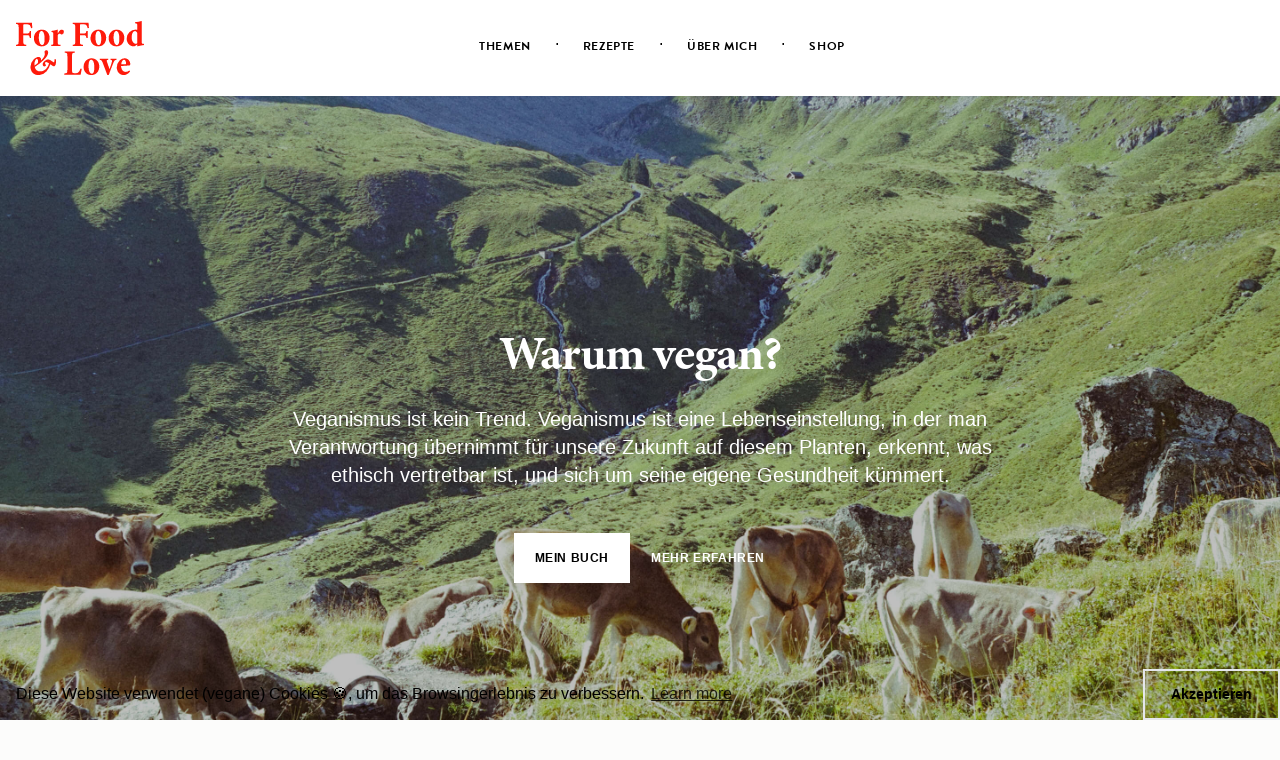

--- FILE ---
content_type: text/html; charset=utf-8
request_url: https://www.forfoodandlove.de/vegan/
body_size: 8236
content:
<!DOCTYPE html><html lang="en" class="text-black antialiased"><head><meta charset="utf-8"><meta content="width=device-width,initial-scale=1,shrink-to-fit=no" name="viewport"><meta content="index, follow" name="robots"><meta name="facebook-domain-verification" content="hc918bdh00qcvwy9ido9gie6dbbkg7"><noscript><iframe src="https://www.googletagmanager.com/ns.html?id=GTM-MMKTFRP" height="0" width="0" style="display:none;visibility:hidden"></iframe></noscript><title>Vegan | Rezepte &amp; Inspiration | For Food &amp; Love</title><link rel="canonical" href="https://www.forfoodandlove.de/vegan/"><meta name="description" content="Veganismus bedeutet Verantwortung übernehmen für unsere Zukunft auf diesem Planten und sich um seine eigene Gesundheit kümmern."><meta property="og:title" content="Vegan | Rezepte &amp; Inspiration | For Food &amp; Love"><meta property="og:description" content="Veganismus bedeutet Verantwortung übernehmen für unsere Zukunft auf diesem Planten und sich um seine eigene Gesundheit kümmern."><meta property="og:image" content="https://www.forfoodandlove.de/images/uploads/vegan-hero.jpg"><meta property="og:image:alt" content="Warum vegan?"><meta property="og:url" content="https://www.forfoodandlove.de/vegan/"><meta content="For Food &amp; Love" property="og:site_name"><meta property="og:type" content="website"><meta name="twitter:title" content="Vegan | Rezepte &amp; Inspiration | For Food &amp; Love"><meta name="twitter:description" content="Veganismus bedeutet Verantwortung übernehmen für unsere Zukunft auf diesem Planten und sich um seine eigene Gesundheit kümmern."><meta name="twitter:image" content="https://www.forfoodandlove.de/images/uploads/vegan-hero.jpg"><meta name="twitter:image:alt" content="Warum vegan?"><meta content="summary_large_image" name="twitter:card"><link rel="icon" type="image/png" sizes="192x192" href="https://www.forfoodandlove.de/android-icon-192x192.png"><link rel="apple-touch-icon" sizes="180x180" href="https://www.forfoodandlove.de/apple-touch-icon.png"><link rel="icon" type="image/png" sizes="96x96" href="https://www.forfoodandlove.de/favicon-96x96.png"><link rel="manifest" href="https://www.forfoodandlove.de/site.webmanifest"><link rel="mask-icon" href="https://www.forfoodandlove.de/safari-pinned-tab.svg" color="#000000"><meta content="#000000" name="theme-color"><meta content="#000000" name="msapplication-TileColor"><meta name="msapplication-TileImage" content="https://www.forfoodandlove.de/ms-icon-310x310.png"><link href="https://fonts.googleapis.com/css2?family=Lato:wght@100;300;400&amp;display=swap" rel="preconnect"><link rel="stylesheet" href="https://use.typekit.net/nfr5yfk.css"><link rel="stylesheet" href="/app.css"><link as="style" href="https://cdn.jsdelivr.net/npm/cookieconsent@3/build/cookieconsent.min.css" onload="this.onload=null,this.rel=&quot;stylesheet&quot;" rel="stylesheet"><noscript><link href="https://cdn.jsdelivr.net/npm/cookieconsent@3/build/cookieconsent.min.css" rel="stylesheet"></noscript><style></style></head><body class="bg-beige"><div role="dialog" aria-live="polite" aria-label="cookieconsent" aria-describedby="cookieconsent:desc" class="cc-window cc-banner cc-type-info cc-theme-edgeless cc-bottom cc-color-override--1693938518 " style=""><!--googleoff: all--><span id="cookieconsent:desc" class="cc-message">Diese Website verwendet (vegane) Cookies 🍪, um das Browsingerlebnis zu verbessern. <a aria-label="learn more about cookies" role="button" tabindex="0" class="cc-link" href="/datenschutz" rel="noopener noreferrer nofollow" target="_blank">Learn more</a></span><div class="cc-compliance"><a aria-label="dismiss cookie message" role="button" tabindex="0" class="cc-btn cc-dismiss">Akzeptieren</a></div><!--googleon: all--></div><nav id="nav" class="bg-white shadow-sm w-full z-10 top-0 fixed"><div class="max-w-7xl mx-auto px-4"><div class="relative flex items-center justify-end sm:justify-center h-24"><a class="absolute left-0 flex flex-shrink-0 items-center w-32 h-auto" href="/"><img alt="For Food &amp; Love - logo shown." class="w-auto h-auto" src="/images/forfoodandlove.svg"> <img alt="For Food &amp; Love - logo shown." class="w-auto h-auto sm:hidden absolute" src="/images/forfoodandlove.svg"></a><div class="hidden sm:ml-6 sm:flex"><div class="dropdown inline-block relative"><button class="ml-5 inline-flex items-center px-1 pt-1 border-b border-transparent text-xs font-bold uppercase tracking-wider leading-5 text-black hover:text-gray-400 hover:border-gray-300 focus:outline-none focus:text-black focus:border-gray-300 transition duration-150 ease-in-out whitespace-no-wrap truncate nav-item">Themen</button><ul class="dropdown-menu absolute sm:hidden bg-white pt-1 shadow-lg"><li><a href="/nachhaltigkeit" class="mt-1 block pl-3 pr-4 py-2 border-l-4 border-transparent text-black hover:text-gray-400 hover:border-gray-300 transition duration-150 ease-in-out whitespace-no-wrap truncate nav-item text-xs font-bold tracking-wider leading-5 uppercase">Nachhaltigkeit</a></li><li><a href="/vegan" data-current="current page" class="mt-1 block pl-3 pr-4 py-2 border-l-4 border-black text-gray-700 bg-gray-100 focus:outline-none focus:text-gray-500 focus:bg-gray-100 focus:border-black hover:text-gray-400 hover:border-gray-300 transition duration-150 ease-in-out whitespace-no-wrap truncate nav-item text-xs font-bold tracking-wider leading-5 uppercase">Vegan</a></li><li><a href="/ayurveda" class="mt-1 block pl-3 pr-4 py-2 border-l-4 border-transparent text-black hover:text-gray-400 hover:border-gray-300 transition duration-150 ease-in-out whitespace-no-wrap truncate nav-item text-xs font-bold tracking-wider leading-5 uppercase">Ayurveda</a></li><li><a href="/regional-saisonal" class="mt-1 block pl-3 pr-4 py-2 border-l-4 border-transparent text-black hover:text-gray-400 hover:border-gray-300 transition duration-150 ease-in-out whitespace-no-wrap truncate nav-item text-xs font-bold tracking-wider leading-5 uppercase">Regional &amp; saisonal</a></li><li><a href="/selbstliebe" class="mt-1 block pl-3 pr-4 py-2 border-l-4 border-transparent text-black hover:text-gray-400 hover:border-gray-300 transition duration-150 ease-in-out whitespace-no-wrap truncate nav-item text-xs font-bold tracking-wider leading-5 uppercase">Selbstliebe</a></li><li><a href="/doshas" class="mt-1 block pl-3 pr-4 py-2 border-l-4 border-transparent text-black hover:text-gray-400 hover:border-gray-300 transition duration-150 ease-in-out whitespace-no-wrap truncate nav-item text-xs font-bold tracking-wider leading-5 uppercase">Doshas</a></li><li><a href="/themen" class="mt-1 block pl-3 pr-4 py-2 border-l-4 border-transparent text-black hover:text-gray-400 hover:border-gray-300 transition duration-150 ease-in-out whitespace-no-wrap truncate nav-item text-xs font-bold tracking-wider leading-5 uppercase">Alle Themen</a></li></ul></div><span class="ml-5">· </span><a href="/rezepte" class="ml-5 mb-2 inline-flex items-center px-1 pt-1 border-b border-transparent text-xs font-bold uppercase tracking-wider leading-5 text-black hover:text-gray-400 hover:border-gray-300 focus:outline-none focus:text-black focus:border-gray-300 transition duration-150 ease-in-out whitespace-no-wrap truncate nav-item">Rezepte </a><span class="ml-5">· </span><a href="/ueber-mich" class="ml-5 mb-2 inline-flex items-center px-1 pt-1 border-b border-transparent text-xs font-bold uppercase tracking-wider leading-5 text-black hover:text-gray-400 hover:border-gray-300 focus:outline-none focus:text-black focus:border-gray-300 transition duration-150 ease-in-out whitespace-no-wrap truncate nav-item">Über mich </a><span class="ml-5">· </span><a href="/shop" class="ml-5 mb-2 inline-flex items-center px-1 pt-1 border-b border-transparent text-xs font-bold uppercase tracking-wider leading-5 text-black hover:text-gray-400 hover:border-gray-300 focus:outline-none focus:text-black focus:border-gray-300 transition duration-150 ease-in-out whitespace-no-wrap truncate nav-item">Shop</a></div><div class="-mr-2 flex items-center sm:hidden"><button aria-expanded="false" aria-label="Main menu" class="inline-flex items-center justify-center p-2 rounded-md text-black hover:text-gray-500 hover:bg-gray-100 focus:outline-none focus:bg-white focus:text-gray-500 transition duration-150 ease-in-out nav-item" id="mobileMenuButton"><svg class="block h-6 w-6" fill="none" id="menuIconClose" stroke="currentColor" viewBox="0 0 24 24"><path d="M4 6h16M4 12h16M4 18h16" stroke-linecap="round" stroke-linejoin="round" stroke-width="2"></path></svg> <svg class="hidden h-6 w-6" fill="none" id="menuIconOpen" stroke="currentColor" viewBox="0 0 24 24"><path d="M6 18L18 6M6 6l12 12" stroke-linecap="round" stroke-linejoin="round" stroke-width="2"></path></svg></button></div></div></div><div class="hidden sm:hidden" id="mobileMenu"><div class="pt-2 pb-3"><a href="/themen" class="mt-1 block pl-3 pr-4 py-2 border-l-4 border-transparent text-gray-600 transition duration-150 ease-in-out whitespace-no-wrap truncate nav-item text-xs font-bold tracking-wider leading-5 uppercase">Themen </a><a href="/rezepte" class="mt-1 block pl-3 pr-4 py-2 border-l-4 border-transparent text-gray-600 transition duration-150 ease-in-out whitespace-no-wrap truncate nav-item text-xs font-bold tracking-wider leading-5 uppercase">Rezepte </a><a href="/ueber-mich" class="mt-1 block pl-3 pr-4 py-2 border-l-4 border-transparent text-gray-600 transition duration-150 ease-in-out whitespace-no-wrap truncate nav-item text-xs font-bold tracking-wider leading-5 uppercase">Über mich </a><a href="/shop" class="mt-1 block pl-3 pr-4 py-2 border-l-4 border-transparent text-gray-600 transition duration-150 ease-in-out whitespace-no-wrap truncate nav-item text-xs font-bold tracking-wider leading-5 uppercase">Shop</a></div></div></nav><style>.dropdown:focus .dropdown-menu,.dropdown:hover .dropdown-menu{display:block}</style><div class="min-h-screen"><main class="mt-24"><div><div class="w-full h-screen bg-center bg-no-repeat bg-cover" style="background-image:url(/images/uploads/vegan-hero.jpg)"><div class="w-full h-screen bg-opacity-25 bg-black flex justify-center items-center"><div class="mx-4 text-center text-white -mt-12 sm:-mt-0"><h1 class="text-center text-3xl font-extrabold tracking-tight sm:text-5xl lg:text-6x"><span class="block text-white">Warum vegan?</span></h1><p class="sm:mt-6 max-w-lg mx-auto text-center text-lg sm:text-xl leading-6 text-white sm:max-w-3xl">Veganismus ist kein Trend. Veganismus ist eine Lebenseinstellung, in der man Verantwortung übernimmt für unsere Zukunft auf diesem Planten, erkennt, was ethisch vertretbar ist, und sich um seine eigene Gesundheit kümmert.</p><div class="mt-4 sm:mt-10 max-w-sm mx-auto sm:max-w-none sm:flex sm:justify-center"><div class="space-y-4 sm:space-y-0 sm:mx-auto sm:inline-grid sm:grid-cols-2 sm:gap-5"><a href="/shop" class="flex items-center justify-center btn-primary">Mein Buch </a><a href="#learn-more" class="flex items-center justify-center text-xs font-semibold text-white tracking-wider uppercase">Mehr erfahren</a></div></div></div></div></div><section id="learn-more" class="bg-beige content-section" style="scroll-margin:6rem"><div class="content-section-inner text-center"><h2 class="mx-auto content-section-title max-w-4xl"><span class="tracking-wider">2% der Menschen in Deutschland leben vegan - Tendenz steigend</span></h2><p class="mt-5 max-w-prose mx-auto text-xl text-gray-500">Aller Anfang ist eine Umstellung. Aber nicht unmöglich. Besonders wenn man sich vor Augen führt, wo uns unser unmäßiger Fleischkonsum hingebracht hat. Neben der Fashion Industrie ist die Massentierhaltung einer der Hauptfaktoren, die uns in die Klimakrise geführt hat.</p></div></section><section class="w-full bg-beige overflow-hidden bg-center bg-no-repeat bg-cover" style="background-image:url(/images/uploads/bg-pressed-flowers-3.jpg);height:600px"><div class="w-full h-full mx-auto bg-opacity-10 bg-black flex justify-center items-center"><div class="max-w-3xl mx-4 text-center text-white"><div class="relative lg:flex lg:items-center py-10"><div class="relative lg:ml-10"><svg class="absolute top-0 left-0 transform -translate-x-8 -translate-y-24 h-36 w-36 text-white opacity-50" stroke="currentColor" fill="none" viewBox="0 0 144 144" aria-hidden="true"><path stroke-width="2" d="M41.485 15C17.753 31.753 1 59.208 1 89.455c0 24.664 14.891 39.09 32.109 39.09 16.287 0 28.386-13.03 28.386-28.387 0-15.356-10.703-26.524-24.663-26.524-2.792 0-6.515.465-7.446.93 2.327-15.821 17.218-34.435 32.11-43.742L41.485 15zm80.04 0c-23.268 16.753-40.02 44.208-40.02 74.455 0 24.664 14.891 39.09 32.109 39.09 15.822 0 28.386-13.03 28.386-28.387 0-15.356-11.168-26.524-25.129-26.524-2.792 0-6.049.465-6.98.93 2.327-15.821 16.753-34.435 31.644-43.742L121.525 15z"></path></svg><blockquote class="relative"><div><p class="-mt-3 text-xl sm:text-3xl leading-6 sm:leading-10 text-white font-serif text-left italic">The act of putting into your mouth what the earth has grown is perhaps your most direct interaction with the earth.</p></div><footer class="mt-4"><div class="flex"><div class="ml-4 lg:ml-0 mx-auto text-center"><div class="text-lg font-medium text-white">–&nbsp;Frances Moore Lappé</div></div></div></footer></blockquote></div></div></div></div></section><section class="bg-beige content-section"><div class="content-section-inner-wide"><div class="mt-4 grid gap-5 pb-4 sm:grid-cols-3"><div class="flex flex-col card"><a href="/themen/vegan/warum-vegan-3-grunde-warum-der-vegan-lifestyle-viel-verandern-kann/"><div class="flex-shrink-0"><img class="h-96 w-full object-cover" src="/images/uploads/photo-1588202203119-bd994abd941e.jpeg" alt="Warum vegan? 3 Gründe warum der Vegan Lifestyle viel verändern kann" loading="lazy"></div><div class="flex-1 bg-white py-4 px-4 flex flex-col justify-between"><div class="text-black"><p class="text-xs leading-5 uppercase tracking-widest font-bold opacity-9 whitespace-no-wrap truncate">vegan</p></div><h2 class="card-title text-xl sm:text-2xl leading-8"><span>Warum vegan? 3 Gründe warum der Vegan Lifestyle viel verändern kann</span></h2><p class="text-base text-gray-500">Leider nimmt der Fleischkonsum weltweit weiter zu, was für mich in meiner Berlin-Mitte Bubble kaum vorstellbar ist, ist in vielen Ländern Realität. Fleisch essen ist in vielen ...</p></div></a></div><div class="flex flex-col card"><a href="/themen/vegan/vegane-landwirtschaft/"><div class="flex-shrink-0"><img class="h-96 w-full object-cover" src="/images/uploads/veganer-anbau.jpg" alt="Vegane Landwirtschaft" loading="lazy"></div><div class="flex-1 bg-white py-4 px-4 flex flex-col justify-between"><div class="text-black"><p class="text-xs leading-5 uppercase tracking-widest font-bold opacity-9 whitespace-no-wrap truncate">vegan</p></div><h2 class="card-title text-xl sm:text-2xl leading-8"><span>Vegane Landwirtschaft</span></h2><p class="text-base text-gray-500">Warum man für die Landwirtschaft keine Tiere involvieren muss. Ich ernähre mich vegan und mir liegen Tierwohl und Nachhaltigkeit am Herzen. So wurde mir bewusst, dass auch bei ö...</p></div></a></div><div class="flex flex-col card"><a href="/themen/vegan/vegan-backen-6-naturliche-pflanzliche-und-regionale-alternativen-zu-ei/"><div class="flex-shrink-0"><img class="h-96 w-full object-cover" src="/images/uploads/veganer_eiersatz.jpg" alt="Vegan backen – 6 natürliche, pflanzliche und regionale Alternativen zu Ei" loading="lazy"></div><div class="flex-1 bg-white py-4 px-4 flex flex-col justify-between"><div class="text-black"><p class="text-xs leading-5 uppercase tracking-widest font-bold opacity-9 whitespace-no-wrap truncate">vegan</p></div><h2 class="card-title text-xl sm:text-2xl leading-8"><span>Vegan backen – 6 natürliche, pflanzliche und regionale Alternativen zu Ei</span></h2><p class="text-base text-gray-500">Pflanzlich backen ist so easy. Unsere regionalen Produkte bieten wunderbare Alternativen zu Ei und Co, die in keinem veganen Teig fehlen dürfen. Es müssen keine Chiasamen oder s...</p></div></a></div></div></div></section><section class="bg-beige relative content-section"><div class="content-section-inner-wide text-center pb-4"><div class="text-center pb-4"><h2 class="content-section-title border-b border-black pb-6"><span class="tracking-wider">Rezepte, die du ausprobieren solltest</span></h2></div></div><div class="mt-4 grid gap-5 content-section-inner sm:grid-cols-2 lg:grid-cols-3 content-section-inner-wide"><div class="flex flex-col card"><a href="/rezepte/ayurveda/herbstlicher-kurbiseintopf-mit-trauben-buchweizen-and-bohnen/"><div class="flex-shrink-0"><div class="overflow-hidden"><img class="h-full w-full overflow-hidden object-cover" src="/images/uploads/00_herbst_eintopf.jpg" alt="Herbstlicher Kürbiseintopf mit Trauben, Buchweizen &amp; Bohnen" loading="lazy"></div></div><div class="flex-1 bg-white pb-4 px-4 flex flex-col justify-between py-5"><h2 class="card-title text-xl sm:text-2xl leading-8"><span>Herbstlicher Kürbiseintopf mit Trauben, Buchweizen &amp; Bohnen</span></h2></div></a></div><div class="flex flex-col card"><a href="/rezepte/regional-saisonal/warmer-rosenkohlsalat-mit-rosinen-und-broseln/"><div class="flex-shrink-0"><div class="overflow-hidden"><img class="h-full w-full overflow-hidden object-cover" src="/images/uploads/rosenkohlsalat.jpg" alt="Warmer Rosenkohlsalat mit Rosinen und Bröseln " loading="lazy"></div></div><div class="flex-1 bg-white pb-4 px-4 flex flex-col justify-between py-5"><h2 class="card-title text-xl sm:text-2xl leading-8"><span>Warmer Rosenkohlsalat mit Rosinen und Bröseln</span></h2></div></a></div><div class="flex flex-col card"><a href="/rezepte/selbstliebe/susskartoffel-herbst-kuchen/"><div class="flex-shrink-0"><div class="overflow-hidden"><img class="h-full w-full overflow-hidden object-cover" src="/images/uploads/00_süßkartoffel_kuchen.jpg" alt="Süßkartoffel-Herbst-Kuchen " loading="lazy"></div></div><div class="flex-1 bg-white pb-4 px-4 flex flex-col justify-between py-5"><h2 class="card-title text-xl sm:text-2xl leading-8"><span>Süßkartoffel-Herbst-Kuchen</span></h2></div></a></div><div class="flex flex-col card"><a href="/rezepte/nachhaltigkeit/einfache-everyday-haferkekse/"><div class="flex-shrink-0"><div class="overflow-hidden"><img class="h-full w-full overflow-hidden object-cover" src="/images/uploads/00_hafer_kekse.jpg" alt="Einfache Everyday-Haferkekse" loading="lazy"></div></div><div class="flex-1 bg-white pb-4 px-4 flex flex-col justify-between py-5"><h2 class="card-title text-xl sm:text-2xl leading-8"><span>Einfache Everyday-Haferkekse</span></h2></div></a></div><div class="flex flex-col card"><a href="/rezepte/vegan/deftiger-vegan-white-pudding/"><div class="flex-shrink-0"><div class="overflow-hidden"><img class="h-full w-full overflow-hidden object-cover" src="/images/uploads/00_white_pudding.jpg" alt="Deftiger Vegan White Pudding " loading="lazy"></div></div><div class="flex-1 bg-white pb-4 px-4 flex flex-col justify-between py-5"><h2 class="card-title text-xl sm:text-2xl leading-8"><span>Deftiger Vegan White Pudding</span></h2></div></a></div><div class="flex flex-col card"><a href="/rezepte/nachhaltigkeit/winter-erbsengemuse-mit-roter-hirse/"><div class="flex-shrink-0"><div class="overflow-hidden"><img class="h-full w-full overflow-hidden object-cover" src="/images/uploads/winter-erbsengemuese-mit-roter-hirse.jpg" alt="Winter-Erbsengemüse mit roter Hirse" loading="lazy"></div></div><div class="flex-1 bg-white pb-4 px-4 flex flex-col justify-between py-5"><h2 class="card-title text-xl sm:text-2xl leading-8"><span>Winter-Erbsengemüse mit roter Hirse</span></h2></div></a></div><div class="flex flex-col card"><a href="/rezepte/ayurveda/linsen-tofu-ayurvedisch-inspiriert/"><div class="flex-shrink-0"><div class="overflow-hidden"><img class="h-full w-full overflow-hidden object-cover" src="/images/uploads/00_linsen_tofu.jpg" alt="Linsen-Tofu – ayurvedisch inspiriert" loading="lazy"></div></div><div class="flex-1 bg-white pb-4 px-4 flex flex-col justify-between py-5"><h2 class="card-title text-xl sm:text-2xl leading-8"><span>Linsen-Tofu – ayurvedisch inspiriert</span></h2></div></a></div><div class="flex flex-col card"><a href="/rezepte/vegan/warmer-reissalat-fur-jede-saison/"><div class="flex-shrink-0"><div class="overflow-hidden"><img class="h-full w-full overflow-hidden object-cover" src="/images/uploads/00_warmer_reis_salat_mit_linsen_tofu.jpg" alt="Warmer Reissalat für jede Saison" loading="lazy"></div></div><div class="flex-1 bg-white pb-4 px-4 flex flex-col justify-between py-5"><h2 class="card-title text-xl sm:text-2xl leading-8"><span>Warmer Reissalat für jede Saison</span></h2></div></a></div><div class="flex flex-col card"><a href="/rezepte/ayurveda/ayurvedischer-stoffwechsel-tee/"><div class="flex-shrink-0"><div class="overflow-hidden"><img class="h-full w-full overflow-hidden object-cover" src="/images/uploads/00_stoffwechseltee.jpg" alt="Ayurvedischer Stoffwechsel-Tee" loading="lazy"></div></div><div class="flex-1 bg-white pb-4 px-4 flex flex-col justify-between py-5"><h2 class="card-title text-xl sm:text-2xl leading-8"><span>Ayurvedischer Stoffwechsel-Tee</span></h2></div></a></div><div class="flex flex-col card"><a href="/rezepte/regional-saisonal/rezept-fur-das-fluffigste-kartoffelpuree/"><div class="flex-shrink-0"><div class="overflow-hidden"><img class="h-full w-full overflow-hidden object-cover" src="/images/uploads/00_puree.jpg" alt="Rezept für das fluffigste Kartoffelpüree " loading="lazy"></div></div><div class="flex-1 bg-white pb-4 px-4 flex flex-col justify-between py-5"><h2 class="card-title text-xl sm:text-2xl leading-8"><span>Rezept für das fluffigste Kartoffelpüree</span></h2></div></a></div><div class="flex flex-col card"><a href="/rezepte/vegan/vegane-glutenfreie-schoko-erbsen-cookies/"><div class="flex-shrink-0"><div class="overflow-hidden"><img class="h-full w-full overflow-hidden object-cover" src="/images/uploads/01._schoko-erbsen-cookies.jpg" alt="Vegane, glutenfreie Schoko-Erbsen-Cookies " loading="lazy"></div></div><div class="flex-1 bg-white pb-4 px-4 flex flex-col justify-between py-5"><h2 class="card-title text-xl sm:text-2xl leading-8"><span>Vegane, glutenfreie Schoko-Erbsen-Cookies</span></h2></div></a></div><div class="flex flex-col card"><a href="/recipes/ein-ayurvedischer-klassiker-kitchari-mit-karotten-und-lauch/"><div class="flex-shrink-0"><div class="overflow-hidden"><img class="h-full w-full overflow-hidden object-cover" src="/images/uploads/kitchari-1.jpg" alt="Ein ayurvedischer Klassiker: Kitchari mit Karotten und Lauch" loading="lazy"></div></div><div class="flex-1 bg-white pb-4 px-4 flex flex-col justify-between py-5"><h2 class="card-title text-xl sm:text-2xl leading-8"><span>Ein ayurvedischer Klassiker: Kitchari mit Karotten und Lauch</span></h2></div></a></div><div class="flex flex-col card"><a href="/rezepte/ayurveda/pflaumen-aprikosen-chutney/"><div class="flex-shrink-0"><div class="overflow-hidden"><img class="h-full w-full overflow-hidden object-cover" src="/images/uploads/pflaumen-aprikosen-chutney.jpg" alt="Pflaumen-Aprikosen-Chutney " loading="lazy"></div></div><div class="flex-1 bg-white pb-4 px-4 flex flex-col justify-between py-5"><h2 class="card-title text-xl sm:text-2xl leading-8"><span>Pflaumen-Aprikosen-Chutney</span></h2></div></a></div><div class="flex flex-col card"><a href="/rezepte/regional-saisonal/zucchini-karotten-puffer/"><div class="flex-shrink-0"><div class="overflow-hidden"><img class="h-full w-full overflow-hidden object-cover" src="/images/uploads/01_zucchini-karotten-puffer.jpg" alt="Zucchini-Karotten-Puffer" loading="lazy"></div></div><div class="flex-1 bg-white pb-4 px-4 flex flex-col justify-between py-5"><h2 class="card-title text-xl sm:text-2xl leading-8"><span>Zucchini-Karotten-Puffer</span></h2></div></a></div><div class="flex flex-col card"><a href="/rezepte/bio/winter-kohl-eintopf-mit-lupinen/"><div class="flex-shrink-0"><div class="overflow-hidden"><img class="h-full w-full overflow-hidden object-cover" src="/images/uploads/01_winter_eintopf.jpg" alt="Winter-Kohl-Eintopf mit Lupinen" loading="lazy"></div></div><div class="flex-1 bg-white pb-4 px-4 flex flex-col justify-between py-5"><h2 class="card-title text-xl sm:text-2xl leading-8"><span>Winter-Kohl-Eintopf mit Lupinen</span></h2></div></a></div><div class="flex flex-col card"><a href="/rezepte/selbstliebe/dattelmarmelade-zuckerfrei-schnell-zubereitet-and-wurzig/"><div class="flex-shrink-0"><div class="overflow-hidden"><img class="h-full w-full overflow-hidden object-cover" src="/images/uploads/00_dattelmarmelade.jpg" alt="Dattelmarmelade –&nbsp;zuckerfrei, schnell zubereitet &amp; würzig" loading="lazy"></div></div><div class="flex-1 bg-white pb-4 px-4 flex flex-col justify-between py-5"><h2 class="card-title text-xl sm:text-2xl leading-8"><span>Dattelmarmelade –&nbsp;zuckerfrei, schnell zubereitet &amp; würzig</span></h2></div></a></div><div class="flex flex-col card"><a href="/rezepte/selbstliebe/glutenfreies-haferbrot/"><div class="flex-shrink-0"><div class="overflow-hidden"><img class="h-full w-full overflow-hidden object-cover" src="/images/uploads/00_haferbrot.jpg" alt="Glutenfreies Haferbrot" loading="lazy"></div></div><div class="flex-1 bg-white pb-4 px-4 flex flex-col justify-between py-5"><h2 class="card-title text-xl sm:text-2xl leading-8"><span>Glutenfreies Haferbrot</span></h2></div></a></div><div class="flex flex-col card"><a href="/rezepte/regional-saisonal/eiweissreiche-serviettenknodel/"><div class="flex-shrink-0"><div class="overflow-hidden"><img class="h-full w-full overflow-hidden object-cover" src="/images/uploads/00_-protein_serviettenknödel.jpg" alt="Eiweißreiche Serviettenknödel" loading="lazy"></div></div><div class="flex-1 bg-white pb-4 px-4 flex flex-col justify-between py-5"><h2 class="card-title text-xl sm:text-2xl leading-8"><span>Eiweißreiche Serviettenknödel</span></h2></div></a></div><div class="flex flex-col card"><a href="/rezepte/nachhaltigkeit/kuschelig-warme-bett-kartoffeln/"><div class="flex-shrink-0"><div class="overflow-hidden"><img class="h-full w-full overflow-hidden object-cover" src="/images/uploads/00_bettkartoffeln.jpg" alt="Kuschelig warme Bett-Kartoffeln" loading="lazy"></div></div><div class="flex-1 bg-white pb-4 px-4 flex flex-col justify-between py-5"><h2 class="card-title text-xl sm:text-2xl leading-8"><span>Kuschelig warme Bett-Kartoffeln</span></h2></div></a></div><div class="flex flex-col card"><a href="/rezepte/regional-saisonal/blaukraut-mit-ayurvedischem-twist/"><div class="flex-shrink-0"><div class="overflow-hidden"><img class="h-full w-full overflow-hidden object-cover" src="/images/uploads/blaukraut.jpg" alt="Blaukraut mit ayurvedischem Twist" loading="lazy"></div></div><div class="flex-1 bg-white pb-4 px-4 flex flex-col justify-between py-5"><h2 class="card-title text-xl sm:text-2xl leading-8"><span>Blaukraut mit ayurvedischem Twist</span></h2></div></a></div><div class="flex flex-col card"><a href="/rezepte/ayurveda/leichter-fruhlingseintopf-mit-gemuse-und-gnocchetti/"><div class="flex-shrink-0"><div class="overflow-hidden"><img class="h-full w-full overflow-hidden object-cover" src="/images/uploads/01_fruehlings_eintopf_brokkoli_chicoree.jpg" alt="Leichter Frühlingseintopf mit Gemüse und Gnocchetti" loading="lazy"></div></div><div class="flex-1 bg-white pb-4 px-4 flex flex-col justify-between py-5"><h2 class="card-title text-xl sm:text-2xl leading-8"><span>Leichter Frühlingseintopf mit Gemüse und Gnocchetti</span></h2></div></a></div><div class="flex flex-col card"><a href="/rezepte/nachhaltigkeit/gemusebruhe-paste/"><div class="flex-shrink-0"><div class="overflow-hidden"><img class="h-full w-full overflow-hidden object-cover" src="/images/uploads/00_gemuesebruehe_paste.jpg" alt="Gemüsebrühe-Paste" loading="lazy"></div></div><div class="flex-1 bg-white pb-4 px-4 flex flex-col justify-between py-5"><h2 class="card-title text-xl sm:text-2xl leading-8"><span>Gemüsebrühe-Paste</span></h2></div></a></div><div class="flex flex-col card"><a href="/rezepte/ayurveda/sellerieschnitzel-mit-cornflakes-kruste-und-kichererbsenmehl/"><div class="flex-shrink-0"><div class="overflow-hidden"><img class="h-full w-full overflow-hidden object-cover" src="/images/uploads/sellerieschnitzel.jpg" alt="Sellerieschnitzel mit Cornflakes-Kruste und Kichererbsenmehl " loading="lazy"></div></div><div class="flex-1 bg-white pb-4 px-4 flex flex-col justify-between py-5"><h2 class="card-title text-xl sm:text-2xl leading-8"><span>Sellerieschnitzel mit Cornflakes-Kruste und Kichererbsenmehl</span></h2></div></a></div><div class="flex flex-col card"><a href="/rezepte/regional-saisonal/everyday-porridge/"><div class="flex-shrink-0"><div class="overflow-hidden"><img class="h-full w-full overflow-hidden object-cover" src="/images/uploads/00_everyday_porridge.jpg" alt="Everyday Porridge" loading="lazy"></div></div><div class="flex-1 bg-white pb-4 px-4 flex flex-col justify-between py-5"><h2 class="card-title text-xl sm:text-2xl leading-8"><span>Everyday Porridge</span></h2></div></a></div><div class="flex flex-col card"><a href="/rezepte/ayurveda/ayurvedische-klare-gemusesuppe-mit-dhal/"><div class="flex-shrink-0"><div class="overflow-hidden"><img class="h-full w-full overflow-hidden object-cover" src="/images/uploads/00_klare_gemuesesuppe_mit_dhal.jpg" alt="Ayurvedische klare Gemüsesuppe mit Dhal" loading="lazy"></div></div><div class="flex-1 bg-white pb-4 px-4 flex flex-col justify-between py-5"><h2 class="card-title text-xl sm:text-2xl leading-8"><span>Ayurvedische klare Gemüsesuppe mit Dhal</span></h2></div></a></div><div class="flex flex-col card"><a href="/rezepte/vegan/vegane-ganache-from-scratch/"><div class="flex-shrink-0"><div class="overflow-hidden"><img class="h-full w-full overflow-hidden object-cover" src="/images/uploads/00_ganache.jpg" alt="Vegane Ganache - from scratch" loading="lazy"></div></div><div class="flex-1 bg-white pb-4 px-4 flex flex-col justify-between py-5"><h2 class="card-title text-xl sm:text-2xl leading-8"><span>Vegane Ganache - from scratch</span></h2></div></a></div><div class="flex flex-col card"><a href="/rezepte/vegan/nusskuchen-family-style/"><div class="flex-shrink-0"><div class="overflow-hidden"><img class="h-full w-full overflow-hidden object-cover" src="/images/uploads/00_nusskuchen.jpg" alt="Nusskuchen Family-Style" loading="lazy"></div></div><div class="flex-1 bg-white pb-4 px-4 flex flex-col justify-between py-5"><h2 class="card-title text-xl sm:text-2xl leading-8"><span>Nusskuchen Family-Style</span></h2></div></a></div><div class="flex flex-col card"><a href="/rezepte/regional-saisonal/spargelsalat-mit-radieschen-dill-und-fruhlingszwiebeln/"><div class="flex-shrink-0"><div class="overflow-hidden"><img class="h-full w-full overflow-hidden object-cover" src="/images/uploads/dsc06301.jpg" alt="Spargelsalat mit Radieschen, Dill und Frühlingszwiebeln" loading="lazy"></div></div><div class="flex-1 bg-white pb-4 px-4 flex flex-col justify-between py-5"><h2 class="card-title text-xl sm:text-2xl leading-8"><span>Spargelsalat mit Radieschen, Dill und Frühlingszwiebeln</span></h2></div></a></div><div class="flex flex-col card"><a href="/rezepte/yoga/susses-hirse-fruhstuck-mit-wurzigem-rhabarber/"><div class="flex-shrink-0"><div class="overflow-hidden"><img class="h-full w-full overflow-hidden object-cover" src="/images/uploads/dsc06440.jpg" alt="Süßes Hirse-Frühstück mit würzigem Rhabarber " loading="lazy"></div></div><div class="flex-1 bg-white pb-4 px-4 flex flex-col justify-between py-5"><h2 class="card-title text-xl sm:text-2xl leading-8"><span>Süßes Hirse-Frühstück mit würzigem Rhabarber</span></h2></div></a></div><div class="flex flex-col card"><a href="/rezepte/vegan/3-hummus-rezepte-ohne-kichererbsen/"><div class="flex-shrink-0"><div class="overflow-hidden"><img class="h-full w-full overflow-hidden object-cover" src="/images/uploads/06_drei_hummus.jpg" alt="3 Hummus-Rezepte ohne Kichererbsen " loading="lazy"></div></div><div class="flex-1 bg-white pb-4 px-4 flex flex-col justify-between py-5"><h2 class="card-title text-xl sm:text-2xl leading-8"><span>3 Hummus-Rezepte ohne Kichererbsen</span></h2></div></a></div><div class="flex flex-col card"><a href="/rezepte/ayurveda/meine-3-lieblingsrezepte-fur-reisbeilagen/"><div class="flex-shrink-0"><div class="overflow-hidden"><img class="h-full w-full overflow-hidden object-cover" src="/images/uploads/00_drei_reis.jpg" alt="Meine 3 Lieblingsrezepte für Reisbeilagen" loading="lazy"></div></div><div class="flex-1 bg-white pb-4 px-4 flex flex-col justify-between py-5"><h2 class="card-title text-xl sm:text-2xl leading-8"><span>Meine 3 Lieblingsrezepte für Reisbeilagen</span></h2></div></a></div><div class="flex flex-col card"><a href="/rezepte/regional-saisonal/3-kostliche-haferwaffel-rezepte-glutenfrei-and-vegan/"><div class="flex-shrink-0"><div class="overflow-hidden"><img class="h-full w-full overflow-hidden object-cover" src="/images/uploads/01.wafflen.jpg" alt="3 köstliche Haferwaffel-Rezepte - glutenfrei &amp; vegan " loading="lazy"></div></div><div class="flex-1 bg-white pb-4 px-4 flex flex-col justify-between py-5"><h2 class="card-title text-xl sm:text-2xl leading-8"><span>3 köstliche Haferwaffel-Rezepte - glutenfrei &amp; vegan</span></h2></div></a></div><div class="flex flex-col card"><a href="/rezepte/yoga/vegane-yoga-mac-and-cheese/"><div class="flex-shrink-0"><div class="overflow-hidden"><img class="h-full w-full overflow-hidden object-cover" src="/images/uploads/dsc06550.jpg" alt="Vegane Yoga Mac &amp; Cheese " loading="lazy"></div></div><div class="flex-1 bg-white pb-4 px-4 flex flex-col justify-between py-5"><h2 class="card-title text-xl sm:text-2xl leading-8"><span>Vegane Yoga Mac &amp; Cheese</span></h2></div></a></div><div class="flex flex-col card"><a href="/rezepte/regional-saisonal/sommer-linsensalat-mit-kirschen/"><div class="flex-shrink-0"><div class="overflow-hidden"><img class="h-full w-full overflow-hidden object-cover" src="/images/uploads/cover-sommer-linsensalat.jpeg" alt="Sommer Linsensalat mit Kirschen " loading="lazy"></div></div><div class="flex-1 bg-white pb-4 px-4 flex flex-col justify-between py-5"><h2 class="card-title text-xl sm:text-2xl leading-8"><span>Sommer Linsensalat mit Kirschen</span></h2></div></a></div><div class="flex flex-col card"><a href="/rezepte/vegan/3-deftige-vegane-pfannkuchenrezepte/"><div class="flex-shrink-0"><div class="overflow-hidden"><img class="h-full w-full overflow-hidden object-cover" src="/images/uploads/2.vegane.pfannkuchen.jpg" alt="3 deftige vegane Pfannkuchenrezepte " loading="lazy"></div></div><div class="flex-1 bg-white pb-4 px-4 flex flex-col justify-between py-5"><h2 class="card-title text-xl sm:text-2xl leading-8"><span>3 deftige vegane Pfannkuchenrezepte</span></h2></div></a></div><div class="flex flex-col card"><a href="/rezepte/selbstliebe/weisse-bohnensuppe-ein-schoner-begleiter-zum-lunch/"><div class="flex-shrink-0"><div class="overflow-hidden"><img class="h-full w-full overflow-hidden object-cover" src="/images/uploads/bohnensuppe1.jpg" alt="Weiße Bohnensuppe –&nbsp;ein schöner Begleiter zum Lunch " loading="lazy"></div></div><div class="flex-1 bg-white pb-4 px-4 flex flex-col justify-between py-5"><h2 class="card-title text-xl sm:text-2xl leading-8"><span>Weiße Bohnensuppe –&nbsp;ein schöner Begleiter zum Lunch</span></h2></div></a></div><div class="flex flex-col card"><a href="/rezepte/yoga/erfrischende-gurken-limo-mit-minze/"><div class="flex-shrink-0"><div class="overflow-hidden"><img class="h-full w-full overflow-hidden object-cover" src="/images/uploads/gurken_limo1.jpg" alt="Erfrischende Gurken-Limo mit Minze" loading="lazy"></div></div><div class="flex-1 bg-white pb-4 px-4 flex flex-col justify-between py-5"><h2 class="card-title text-xl sm:text-2xl leading-8"><span>Erfrischende Gurken-Limo mit Minze</span></h2></div></a></div><div class="flex flex-col card"><a href="/rezepte/regional-saisonal/sommerfruchte-mit-hummus/"><div class="flex-shrink-0"><div class="overflow-hidden"><img class="h-full w-full overflow-hidden object-cover" src="/images/uploads/sommer_snack1.jpg" alt="Sommerfrüchte mit Hummus" loading="lazy"></div></div><div class="flex-1 bg-white pb-4 px-4 flex flex-col justify-between py-5"><h2 class="card-title text-xl sm:text-2xl leading-8"><span>Sommerfrüchte mit Hummus</span></h2></div></a></div><div class="flex flex-col card"><a href="/rezepte/selbstliebe/vegane-biskuit-beerentorte/"><div class="flex-shrink-0"><div class="overflow-hidden"><img class="h-full w-full overflow-hidden object-cover" src="/images/uploads/beeren_torte1.jpg" alt="Vegane Biskuit-Beerentorte" loading="lazy"></div></div><div class="flex-1 bg-white pb-4 px-4 flex flex-col justify-between py-5"><h2 class="card-title text-xl sm:text-2xl leading-8"><span>Vegane Biskuit-Beerentorte</span></h2></div></a></div><div class="flex flex-col card"><a href="/rezepte/selbstliebe/mutabbal-auberginenpuree/"><div class="flex-shrink-0"><div class="overflow-hidden"><img class="h-full w-full overflow-hidden object-cover" src="/images/uploads/auberginen_dipp1.jpg" alt="Mutabbal – Auberginenpüree" loading="lazy"></div></div><div class="flex-1 bg-white pb-4 px-4 flex flex-col justify-between py-5"><h2 class="card-title text-xl sm:text-2xl leading-8"><span>Mutabbal – Auberginenpüree</span></h2></div></a></div><div class="flex flex-col card"><a href="/rezepte/bio/joghurt-eis-am-am-stiel-mit-beeren-der-saison/"><div class="flex-shrink-0"><div class="overflow-hidden"><img class="h-full w-full overflow-hidden object-cover" src="/images/uploads/joghurt_eis_am_stiehl1.jpg" alt="Joghurt-Eis am am Stiel mit Beeren der Saison" loading="lazy"></div></div><div class="flex-1 bg-white pb-4 px-4 flex flex-col justify-between py-5"><h2 class="card-title text-xl sm:text-2xl leading-8"><span>Joghurt-Eis am am Stiel mit Beeren der Saison</span></h2></div></a></div><div class="flex flex-col card"><a href="/rezepte/ayurveda/ayurvedisches-tomaten-curry/"><div class="flex-shrink-0"><div class="overflow-hidden"><img class="h-full w-full overflow-hidden object-cover" src="/images/uploads/tomaten_curry1.jpg" alt="Ayurvedisches Tomaten-Curry " loading="lazy"></div></div><div class="flex-1 bg-white pb-4 px-4 flex flex-col justify-between py-5"><h2 class="card-title text-xl sm:text-2xl leading-8"><span>Ayurvedisches Tomaten-Curry</span></h2></div></a></div><div class="flex flex-col card"><a href="/rezepte/regional-saisonal/veganes-sartu-di-riso-reiskuchen/"><div class="flex-shrink-0"><div class="overflow-hidden"><img class="h-full w-full overflow-hidden object-cover" src="/images/uploads/reiskuchen1.jpg" alt="Veganes Sartù Di Riso Reiskuchen " loading="lazy"></div></div><div class="flex-1 bg-white pb-4 px-4 flex flex-col justify-between py-5"><h2 class="card-title text-xl sm:text-2xl leading-8"><span>Veganes Sartù Di Riso Reiskuchen</span></h2></div></a></div><div class="flex flex-col card"><a href="/rezepte/selbstliebe/spatsommer-brotsalat/"><div class="flex-shrink-0"><div class="overflow-hidden"><img class="h-full w-full overflow-hidden object-cover" src="/images/uploads/spätsommer_brotsalt1.jpg" alt="Spätsommer Brotsalat" loading="lazy"></div></div><div class="flex-1 bg-white pb-4 px-4 flex flex-col justify-between py-5"><h2 class="card-title text-xl sm:text-2xl leading-8"><span>Spätsommer Brotsalat</span></h2></div></a></div><div class="flex flex-col card"><a href="/rezepte/vegan/omas-gruner-bohnensalat/"><div class="flex-shrink-0"><div class="overflow-hidden"><img class="h-full w-full overflow-hidden object-cover" src="/images/uploads/bohnensalat3.jpg" alt="Omas grüner Bohnensalat" loading="lazy"></div></div><div class="flex-1 bg-white pb-4 px-4 flex flex-col justify-between py-5"><h2 class="card-title text-xl sm:text-2xl leading-8"><span>Omas grüner Bohnensalat</span></h2></div></a></div><div class="flex flex-col card"><a href="/rezepte/bio/veganer-zwetschgen-kasekuchen/"><div class="flex-shrink-0"><div class="overflow-hidden"><img class="h-full w-full overflow-hidden object-cover" src="/images/uploads/zwetschen_käsekuchen1.jpg" alt="Veganer Zwetschgen-Käsekuchen" loading="lazy"></div></div><div class="flex-1 bg-white pb-4 px-4 flex flex-col justify-between py-5"><h2 class="card-title text-xl sm:text-2xl leading-8"><span>Veganer Zwetschgen-Käsekuchen</span></h2></div></a></div><div class="flex flex-col card"><a href="/rezepte/ayurveda/one-pot-ayurveda-roast-a-la-for-food-and-love/"><div class="flex-shrink-0"><div class="overflow-hidden"><img class="h-full w-full overflow-hidden object-cover" src="/images/uploads/one-pot-ayurveda-roast1.jpg" alt="One-Pot Ayurveda Roast à la For Food &amp; Love " loading="lazy"></div></div><div class="flex-1 bg-white pb-4 px-4 flex flex-col justify-between py-5"><h2 class="card-title text-xl sm:text-2xl leading-8"><span>One-Pot Ayurveda Roast à la For Food &amp; Love</span></h2></div></a></div></div></section></div></main></div><footer class="bg-beige py-10" aria-labelledby="footerHeading"><h2 id="footerHeading" class="sr-only">Footer</h2><div class="max-w-md mx-auto pt-12 px-4 sm:max-w-7xl sm:px-6 lg:pt-16 lg:px-8"><div class="xl:grid xl:grid-cols-3 xl:gap-8"><div class="space-y-8 xl:col-span-1"><img class="h-10" src="/images/forfoodandlove.svg" loading="lazy" alt="For Food &amp; Love"><p class="text-gray-500 text-base">Verbundenheit mit der Natur, ein liebevoller Umgang mit uns selbst und die Leidenschaft für veganes Kochen – darum geht es bei For Food &amp; Love.</p><div class="flex space-x-6"><a href="https://www.instagram.com/forfoodandlovebook/" rel="noopener noreferrer" target="_blank" class="text-gray-400 hover:text-gray-500"><span class="sr-only">Instagram</span> <svg class="h-6 w-6" fill="currentColor" viewBox="0 0 24 24" aria-hidden="true"><path fill-rule="evenodd" d="M12.315 2c2.43 0 2.784.013 3.808.06 1.064.049 1.791.218 2.427.465a4.902 4.902 0 011.772 1.153 4.902 4.902 0 011.153 1.772c.247.636.416 1.363.465 2.427.048 1.067.06 1.407.06 4.123v.08c0 2.643-.012 2.987-.06 4.043-.049 1.064-.218 1.791-.465 2.427a4.902 4.902 0 01-1.153 1.772 4.902 4.902 0 01-1.772 1.153c-.636.247-1.363.416-2.427.465-1.067.048-1.407.06-4.123.06h-.08c-2.643 0-2.987-.012-4.043-.06-1.064-.049-1.791-.218-2.427-.465a4.902 4.902 0 01-1.772-1.153 4.902 4.902 0 01-1.153-1.772c-.247-.636-.416-1.363-.465-2.427-.047-1.024-.06-1.379-.06-3.808v-.63c0-2.43.013-2.784.06-3.808.049-1.064.218-1.791.465-2.427a4.902 4.902 0 011.153-1.772A4.902 4.902 0 015.45 2.525c.636-.247 1.363-.416 2.427-.465C8.901 2.013 9.256 2 11.685 2h.63zm-.081 1.802h-.468c-2.456 0-2.784.011-3.807.058-.975.045-1.504.207-1.857.344-.467.182-.8.398-1.15.748-.35.35-.566.683-.748 1.15-.137.353-.3.882-.344 1.857-.047 1.023-.058 1.351-.058 3.807v.468c0 2.456.011 2.784.058 3.807.045.975.207 1.504.344 1.857.182.466.399.8.748 1.15.35.35.683.566 1.15.748.353.137.882.3 1.857.344 1.054.048 1.37.058 4.041.058h.08c2.597 0 2.917-.01 3.96-.058.976-.045 1.505-.207 1.858-.344.466-.182.8-.398 1.15-.748.35-.35.566-.683.748-1.15.137-.353.3-.882.344-1.857.048-1.055.058-1.37.058-4.041v-.08c0-2.597-.01-2.917-.058-3.96-.045-.976-.207-1.505-.344-1.858a3.097 3.097 0 00-.748-1.15 3.098 3.098 0 00-1.15-.748c-.353-.137-.882-.3-1.857-.344-1.023-.047-1.351-.058-3.807-.058zM12 6.865a5.135 5.135 0 110 10.27 5.135 5.135 0 010-10.27zm0 1.802a3.333 3.333 0 100 6.666 3.333 3.333 0 000-6.666zm5.338-3.205a1.2 1.2 0 110 2.4 1.2 1.2 0 010-2.4z" clip-rule="evenodd"></path></svg> </a><a href="https://www.linkedin.com/company/forfoodandlove/" rel="noopener noreferrer" target="_blank" class="text-gray-400 hover:text-gray-500"><span class="sr-only">LinkedIn</span> <svg class="h-6 w-6" fill="currentColor" viewBox="0 0 24 24"><path clip-rule="evenodd" d="M1,6h4v13H1V6z M3,1C1.8,1,1,2,1,3.1C1,4.1,1.8,5,3,5c1.3,0,2-0.9,2-2C5,1.9,4.2,1,3,1z M14.6,6.2
              c-2.1,0-3.3,1.2-3.8,2h-0.1l-0.2-1.7H6.9C6.9,7.6,7,8.9,7,10.4V19h4v-7.1c0-0.4,0-0.7,0.1-1c0.3-0.7,0.8-1.6,1.9-1.6
              c1.4,0,2,1.2,2,2.8V19h4v-7.4C19,7.9,17.1,6.2,14.6,6.2z" fill-rule="evenodd"></path></svg> </a><a href="/kontakt" class="text-gray-400 hover:text-gray-500"><span class="sr-only">Email</span> <svg xmlns="http://www.w3.org/2000/svg" class="h-6 w-6" fill="none" viewBox="0 0 24 24" stroke="currentColor"><path stroke-linecap="round" stroke-linejoin="round" stroke-width="2" d="M3 8l7.89 5.26a2 2 0 002.22 0L21 8M5 19h14a2 2 0 002-2V7a2 2 0 00-2-2H5a2 2 0 00-2 2v10a2 2 0 002 2z"></path></svg></a></div></div><div class="mt-12 grid grid-cols-2 gap-8 xl:mt-0 xl:col-span-2"><div class="md:grid md:grid-cols-2 md:gap-8"><div><h3 class="text-sm font-semibold text-gray-400 tracking-wider uppercase">Mehr erfahren</h3><ul class="mt-4 space-y-4 list-none"><li><a href="/vegan" class="no-underline text-base text-gray-500 hover:text-gray-900">Vegan</a></li><li><a href="/nachhaltigkeit" class="no-underline text-base text-gray-500 hover:text-gray-900">Nachhaltigkeit</a></li><li><a href="/ayurveda" class="no-underline text-base text-gray-500 hover:text-gray-900">Ayurveda</a></li><li><a href="/regional-saisonal" class="no-underline text-base text-gray-500 hover:text-gray-900">Regional &amp; Saisonal</a></li></ul></div><div class="mt-12 md:mt-0"><h3 class="text-sm font-semibold text-gray-400 tracking-wider uppercase"><br></h3><ul class="mt-4 space-y-4"><li><a href="/selbstliebe" class="no-underline text-base text-gray-500 hover:text-gray-900">Selbstliebe</a></li><li><a href="/doshas" class="no-underline text-base text-gray-500 hover:text-gray-900">Doshas</a></li><li><a href="/bio" class="no-underline text-base text-gray-500 hover:text-gray-900">Bio</a></li></ul></div></div><div class="md:grid md:grid-cols-2 md:gap-8"><div><h3 class="text-sm font-semibold text-gray-400 tracking-wider uppercase">Kontakt</h3><ul class="mt-4 space-y-4"><li><a href="https://drive.google.com/file/d/1oASXuIR8ycUDRFbWGfm53kaficCkRz7l/view?usp=sharing" rel="noopener noreferrer" target="_blank" class="no-underline text-base text-gray-500 hover:text-gray-900">Presse</a></li><li><a href="/kontakt" class="no-underline text-base text-gray-500 hover:text-gray-900">Kontakt</a></li><li><a href="/ueber-mich" class="no-underline text-base text-gray-500 hover:text-gray-900">About</a></li></ul></div><div class="mt-12 md:mt-0"><h3 class="text-sm font-semibold text-gray-400 tracking-wider uppercase">Rechtliches</h3><ul class="mt-4 space-y-4"><li><a href="/impressum" class="no-underline text-base text-gray-500 hover:text-gray-900">Impressum</a></li><li><a href="/disclaimer" class="no-underline text-base text-gray-500 hover:text-gray-900">Disclaimer</a></li><li><a href="/datenschutz" class="no-underline text-base text-gray-500 hover:text-gray-900">Datenschutz</a></li></ul></div></div></div></div><div class="mt-12 border-t border-gray-200 py-8"><p class="text-base text-gray-400 xl:text-center">© Anne Mühlmeier 2024. Alle Rechte vorbehalten.</p></div></div></footer><iframe id="netlify-identity-widget" title="Netlify identity widget" style="position: fixed; top: 0; left: 0; border: none; width: 100%; height: 100%; overflow: visible; background: transparent; display: none; z-index: 99; " src="about:blank"></iframe></body></html>

--- FILE ---
content_type: text/css; charset=UTF-8
request_url: https://www.forfoodandlove.de/app.css
body_size: 8564
content:
/*! tailwindcss v2.1.4 | MIT License | https://tailwindcss.com */

/*! modern-normalize v1.0.0 | MIT License | https://github.com/sindresorhus/modern-normalize */

/*
Document
========
*/

/**
Use a better box model (opinionated).
*/

*,
*::before,
*::after {
  box-sizing: border-box;
}

/**
Use a more readable tab size (opinionated).
*/

:root {
  -moz-tab-size: 4;
  -o-tab-size: 4;
     tab-size: 4;
}

/**
1. Correct the line height in all browsers.
2. Prevent adjustments of font size after orientation changes in iOS.
*/

html {
  line-height: 1.15; /* 1 */
  -webkit-text-size-adjust: 100%; /* 2 */
}

/*
Sections
========
*/

/**
Remove the margin in all browsers.
*/

body {
  margin: 0;
}

/**
Improve consistency of default fonts in all browsers. (https://github.com/sindresorhus/modern-normalize/issues/3)
*/

body {
  font-family:
		system-ui,
		-apple-system, /* Firefox supports this but not yet `system-ui` */
		'Segoe UI',
		Roboto,
		Helvetica,
		Arial,
		sans-serif,
		'Apple Color Emoji',
		'Segoe UI Emoji';
}

/*
Grouping content
================
*/

/**
1. Add the correct height in Firefox.
2. Correct the inheritance of border color in Firefox. (https://bugzilla.mozilla.org/show_bug.cgi?id=190655)
*/

hr {
  height: 0; /* 1 */
  color: inherit; /* 2 */
}

/*
Text-level semantics
====================
*/

/**
Add the correct text decoration in Chrome, Edge, and Safari.
*/

abbr[title] {
  -webkit-text-decoration: underline dotted;
          text-decoration: underline dotted;
}

/**
Add the correct font weight in Edge and Safari.
*/

b,
strong {
  font-weight: bolder;
}

/**
1. Improve consistency of default fonts in all browsers. (https://github.com/sindresorhus/modern-normalize/issues/3)
2. Correct the odd 'em' font sizing in all browsers.
*/

code,
kbd,
samp,
pre {
  font-family:
		ui-monospace,
		SFMono-Regular,
		Consolas,
		'Liberation Mono',
		Menlo,
		monospace; /* 1 */
  font-size: 1em; /* 2 */
}

/**
Add the correct font size in all browsers.
*/

small {
  font-size: 80%;
}

/**
Prevent 'sub' and 'sup' elements from affecting the line height in all browsers.
*/

sub,
sup {
  font-size: 75%;
  line-height: 0;
  position: relative;
  vertical-align: baseline;
}

sub {
  bottom: -0.25em;
}

sup {
  top: -0.5em;
}

/*
Tabular data
============
*/

/**
1. Remove text indentation from table contents in Chrome and Safari. (https://bugs.chromium.org/p/chromium/issues/detail?id=999088, https://bugs.webkit.org/show_bug.cgi?id=201297)
2. Correct table border color inheritance in all Chrome and Safari. (https://bugs.chromium.org/p/chromium/issues/detail?id=935729, https://bugs.webkit.org/show_bug.cgi?id=195016)
*/

table {
  text-indent: 0; /* 1 */
  border-color: inherit; /* 2 */
}

/*
Forms
=====
*/

/**
1. Change the font styles in all browsers.
2. Remove the margin in Firefox and Safari.
*/

button,
input,
optgroup,
select,
textarea {
  font-family: inherit; /* 1 */
  font-size: 100%; /* 1 */
  line-height: 1.15; /* 1 */
  margin: 0; /* 2 */
}

/**
Remove the inheritance of text transform in Edge and Firefox.
1. Remove the inheritance of text transform in Firefox.
*/

button,
select { /* 1 */
  text-transform: none;
}

/**
Correct the inability to style clickable types in iOS and Safari.
*/

button,
[type='button'],
[type='submit'] {
  -webkit-appearance: button;
}

/**
Remove the inner border and padding in Firefox.
*/

/**
Restore the focus styles unset by the previous rule.
*/

/**
Remove the additional ':invalid' styles in Firefox.
See: https://github.com/mozilla/gecko-dev/blob/2f9eacd9d3d995c937b4251a5557d95d494c9be1/layout/style/res/forms.css#L728-L737
*/

/**
Remove the padding so developers are not caught out when they zero out 'fieldset' elements in all browsers.
*/

legend {
  padding: 0;
}

/**
Add the correct vertical alignment in Chrome and Firefox.
*/

progress {
  vertical-align: baseline;
}

/**
Correct the cursor style of increment and decrement buttons in Safari.
*/

/**
1. Correct the odd appearance in Chrome and Safari.
2. Correct the outline style in Safari.
*/

/**
Remove the inner padding in Chrome and Safari on macOS.
*/

/**
1. Correct the inability to style clickable types in iOS and Safari.
2. Change font properties to 'inherit' in Safari.
*/

/*
Interactive
===========
*/

/*
Add the correct display in Chrome and Safari.
*/

summary {
  display: list-item;
}

/**
 * Manually forked from SUIT CSS Base: https://github.com/suitcss/base
 * A thin layer on top of normalize.css that provides a starting point more
 * suitable for web applications.
 */

/**
 * Removes the default spacing and border for appropriate elements.
 */

blockquote,
dl,
dd,
h1,
h2,
h3,
h4,
h5,
h6,
hr,
figure,
p,
pre {
  margin: 0;
}

button {
  background-color: transparent;
  background-image: none;
}

/**
 * Work around a Firefox/IE bug where the transparent `button` background
 * results in a loss of the default `button` focus styles.
 */

button:focus {
  outline: 1px dotted;
  outline: 5px auto -webkit-focus-ring-color;
}

fieldset {
  margin: 0;
  padding: 0;
}

ol,
ul {
  list-style: none;
  margin: 0;
  padding: 0;
}

/**
 * Tailwind custom reset styles
 */

/**
 * 1. Use the user's configured `sans` font-family (with Tailwind's default
 *    sans-serif font stack as a fallback) as a sane default.
 * 2. Use Tailwind's default "normal" line-height so the user isn't forced
 *    to override it to ensure consistency even when using the default theme.
 */

html {
  font-family: ui-sans-serif, system-ui, -apple-system, BlinkMacSystemFont, "Segoe UI", Roboto, "Helvetica Neue", Arial, "Noto Sans", sans-serif, "Apple Color Emoji", "Segoe UI Emoji", "Segoe UI Symbol", "Noto Color Emoji"; /* 1 */
  line-height: 1.5; /* 2 */
}

/**
 * Inherit font-family and line-height from `html` so users can set them as
 * a class directly on the `html` element.
 */

body {
  font-family: inherit;
  line-height: inherit;
}

/**
 * 1. Prevent padding and border from affecting element width.
 *
 *    We used to set this in the html element and inherit from
 *    the parent element for everything else. This caused issues
 *    in shadow-dom-enhanced elements like <details> where the content
 *    is wrapped by a div with box-sizing set to `content-box`.
 *
 *    https://github.com/mozdevs/cssremedy/issues/4
 *
 *
 * 2. Allow adding a border to an element by just adding a border-width.
 *
 *    By default, the way the browser specifies that an element should have no
 *    border is by setting it's border-style to `none` in the user-agent
 *    stylesheet.
 *
 *    In order to easily add borders to elements by just setting the `border-width`
 *    property, we change the default border-style for all elements to `solid`, and
 *    use border-width to hide them instead. This way our `border` utilities only
 *    need to set the `border-width` property instead of the entire `border`
 *    shorthand, making our border utilities much more straightforward to compose.
 *
 *    https://github.com/tailwindcss/tailwindcss/pull/116
 */

*,
::before,
::after {
  box-sizing: border-box; /* 1 */
  border-width: 0; /* 2 */
  border-style: solid; /* 2 */
  border-color: #e5e7eb; /* 2 */
}

/*
 * Ensure horizontal rules are visible by default
 */

hr {
  border-top-width: 1px;
}

/**
 * Undo the `border-style: none` reset that Normalize applies to images so that
 * our `border-{width}` utilities have the expected effect.
 *
 * The Normalize reset is unnecessary for us since we default the border-width
 * to 0 on all elements.
 *
 * https://github.com/tailwindcss/tailwindcss/issues/362
 */

img {
  border-style: solid;
}

textarea {
  resize: vertical;
}

input::-moz-placeholder, textarea::-moz-placeholder {
  opacity: 1;
  color: #9ca3af;
}

input:-ms-input-placeholder, textarea:-ms-input-placeholder {
  opacity: 1;
  color: #9ca3af;
}

input::placeholder,
textarea::placeholder {
  opacity: 1;
  color: #9ca3af;
}

button {
  cursor: pointer;
}

table {
  border-collapse: collapse;
}

h1,
h2,
h3,
h4,
h5,
h6 {
  font-size: inherit;
  font-weight: inherit;
}

/**
 * Reset links to optimize for opt-in styling instead of
 * opt-out.
 */

a {
  color: inherit;
  text-decoration: inherit;
}

/**
 * Reset form element properties that are easy to forget to
 * style explicitly so you don't inadvertently introduce
 * styles that deviate from your design system. These styles
 * supplement a partial reset that is already applied by
 * normalize.css.
 */

button,
input,
optgroup,
select,
textarea {
  padding: 0;
  line-height: inherit;
  color: inherit;
}

/**
 * Use the configured 'mono' font family for elements that
 * are expected to be rendered with a monospace font, falling
 * back to the system monospace stack if there is no configured
 * 'mono' font family.
 */

pre,
code,
kbd,
samp {
  font-family: ui-monospace, SFMono-Regular, Menlo, Monaco, Consolas, "Liberation Mono", "Courier New", monospace;
}

/**
 * Make replaced elements `display: block` by default as that's
 * the behavior you want almost all of the time. Inspired by
 * CSS Remedy, with `svg` added as well.
 *
 * https://github.com/mozdevs/cssremedy/issues/14
 */

img,
svg,
video,
canvas,
audio,
iframe,
embed,
object {
  display: block;
  vertical-align: middle;
}

/**
 * Constrain images and videos to the parent width and preserve
 * their intrinsic aspect ratio.
 *
 * https://github.com/mozdevs/cssremedy/issues/14
 */

img,
video {
  max-width: 100%;
  height: auto;
}


      [type='text'],
      [type='email'],
      [type='url'],
      [type='date'],
      [type='time'],
      textarea,
      select
     {
  -webkit-appearance: none;
     -moz-appearance: none;
          appearance: none;
  background-color: #fff;
  border-color: #6b7280;
  border-width: 1px;
  border-radius: 0px;
  padding-top: 0.5rem;
  padding-right: 0.75rem;
  padding-bottom: 0.5rem;
  padding-left: 0.75rem;
  font-size: 1rem;
  line-height: 1.5rem;
}

[type='text']:focus, [type='email']:focus, [type='url']:focus, [type='date']:focus, [type='time']:focus, textarea:focus, select:focus {
  outline: 2px solid transparent;
  outline-offset: 2px;
  --tw-ring-inset: var(--tw-empty,/*!*/ /*!*/);
  --tw-ring-offset-width: 0px;
  --tw-ring-offset-color: #fff;
  --tw-ring-color: #2563eb;
  --tw-ring-offset-shadow: var(--tw-ring-inset) 0 0 0 var(--tw-ring-offset-width) var(--tw-ring-offset-color);
  --tw-ring-shadow: var(--tw-ring-inset) 0 0 0 calc(1px + var(--tw-ring-offset-width)) var(--tw-ring-color);
  box-shadow: var(--tw-ring-offset-shadow), var(--tw-ring-shadow), var(--tw-shadow, 0 0 #0000);
  border-color: #2563eb;
}

input::-moz-placeholder, textarea::-moz-placeholder {
  color: #6b7280;
  opacity: 1;
}

input:-ms-input-placeholder, textarea:-ms-input-placeholder {
  color: #6b7280;
  opacity: 1;
}

input::placeholder, textarea::placeholder {
  color: #6b7280;
  opacity: 1;
}

select {
  background-image: url("data:image/svg+xml,%3csvg xmlns='http://www.w3.org/2000/svg' fill='none' viewBox='0 0 20 20'%3e%3cpath stroke='%236b7280' stroke-linecap='round' stroke-linejoin='round' stroke-width='1.5' d='M6 8l4 4 4-4'/%3e%3c/svg%3e");
  background-position: right 0.5rem center;
  background-repeat: no-repeat;
  background-size: 1.5em 1.5em;
  padding-right: 2.5rem;
  -webkit-print-color-adjust: exact;
          color-adjust: exact;
}

/* Custom styles below this line. */

html {
  scroll-behavior: smooth;
  font-family: "brandon grotesque", sans-serif;
}

.bg-beige {
  background: rgba(243,241,239,0.2);
}

.-translate-y-0.5 {
  --transform-translate-y: 0.125rem;
}

.sticky-nav-vertical-center-fix {
  margin-top: -4rem;
}

.top-10 {
  top: 10rem !important;
}

.aspect-16x9 {
  padding-bottom: 56.25%;
}

.content-section {
  padding-left: 1rem;
  padding-right: 1rem;
  padding-top: 4rem;
  padding-bottom: 5rem;
}

.recipe {
  padding-bottom: 0px !important;
}

.content-section-inner {
  margin-left: auto;
  margin-right: auto;
}

.content-section-inner-narrow {
  margin-left: auto;
  margin-right: auto;
  max-width: 42rem;
}

.content-section-inner-wide {
  margin-left: auto;
  margin-right: auto;
  max-width: 1280px;
}

.content-section-title {
  font-weight: 600;
  font-size: 1.5rem;
  line-height: 2rem;
  line-height: 2.25rem;
  margin-bottom: 1rem;
}

.content-section-subtitle {
  font-size: 1.125rem;
  line-height: 1.75rem;
  line-height: 1.75rem;
  margin-bottom: 1rem;
}

.card {
  --tw-bg-opacity: 1;
  background-color: rgba(255, 255, 255, var(--tw-bg-opacity));
  overflow: hidden;
  --tw-translate-x: 0;
  --tw-translate-y: 0;
  --tw-rotate: 0;
  --tw-skew-x: 0;
  --tw-skew-y: 0;
  --tw-scale-x: 1;
  --tw-scale-y: 1;
  transform: translateX(var(--tw-translate-x)) translateY(var(--tw-translate-y)) rotate(var(--tw-rotate)) skewX(var(--tw-skew-x)) skewY(var(--tw-skew-y)) scaleX(var(--tw-scale-x)) scaleY(var(--tw-scale-y));
  transition-timing-function: cubic-bezier(0.4, 0, 1, 1);
  transition-duration: 100ms;
}

.card:hover .card-title span,
.card:focus .card-title span {
  box-shadow: inset 0 -0.6em 0 0 #ecc6cb;
}

.intro-paragraph-min-height {
  min-height: 5rem;
}

@media (min-width: 640px) {
  .content-section {
    padding-left: 2rem;
    padding-right: 2rem;
  }

  .content-section-title {
    font-weight: 600;
    font-size: 2.25rem;
    line-height: 2.5rem;
    line-height: 2.5rem;
  }

  .content-section-subtitle {
    font-size: 1.25rem;
    line-height: 1.75rem;
    line-height: 2rem;
    margin-bottom: 1.5rem;
  }
}

@media (min-width: 1024px) {
  .content-section {
    padding-left: 2rem;
    padding-right: 2rem;
    padding-top: 6rem;
    padding-bottom: 7rem;
  }
}

.nav-item {
  font-family: brandon-grotesque, sans-serif;
  font-weight: 700;
  font-style: normal;
}

h1, h2, .h1, .h2 {
  font-family: minion-pro, serif;
  font-weight: 700;
  font-style: normal;
}

h3 {
  font-family: minion-pro,serif;
  font-weight: 500;
  font-style: normal;
}

h4, h5, h6 {
  font-family: minion-pro,serif;
  font-weight: 500;
  font-style: normal;
}

.font-serif {
  font-family: minion-pro, serif;
  font-weight: 400;
  font-style: normal;
}

h1 {
  font-weight: 600;
  font-size: 2.25rem;
  line-height: 2.5rem;
  line-height: 2.5rem;
  padding-bottom: 0.25rem;
  letter-spacing: -0.025em;
}

h2 {
  font-weight: 600;
  font-size: 1.875rem;
  line-height: 2.25rem;
  line-height: 2.25rem;
  padding-bottom: 0.25rem;
  letter-spacing: -0.025em;
}

h3 {
  font-weight: 600;
  font-size: 1.25rem;
  line-height: 1.75rem;
  line-height: 1.75rem;
  padding-bottom: 0.25rem;
}

p, ul li {
  font-weight: 100;
  font-size: 1rem;
  line-height: 1.5rem;
  margin-top: 0.5rem;
}

.blog-post p:first-child::first-letter {
  font-family: minion-pro, serif;
  font-size: 4rem;
  font-weight: 700;
  font-style: italic;
  line-height: .75;
  box-sizing: border-box;
  float: left;
  letter-spacing: 0;
  padding-top: .03em;
  padding-right: .075em;
  margin-bottom: 0;
  margin-right: 1rem;
  text-transform: capitalize;
}

.blog-post blockquote p {
  padding-left: 1rem;
}

.blog-post blockquote p, .blog-post blockquote p:first-child::first-letter {
  font-family: minion-pro, serif !important;
  font-weight: 400 !important;
  font-style: normal !important;
  border-left-width: 8px !important;
  float: none !important;
  font-family: ui-serif, Georgia, Cambria, "Times New Roman", Times, serif !important;
  font-size: 1.25rem !important;
  line-height: 1.75rem !important;
  line-height: 2rem !important;
  margin-left: 0px !important;
  margin-right: 0px !important;
  margin-top: 1.25rem !important;
  margin-bottom: 1.25rem !important;
  padding-top: 0.5rem !important;
  padding-bottom: 0.5rem !important;
  padding-right: 0px !important;
  font-style: italic !important;
}

p {
  font-weight: 100;
  font-size: 1.125rem;
  line-height: 1.75rem;
  line-height: 1.75rem;
  padding-bottom: 0.25rem;
}

.blog-post > p > a, .recipe > p > a, 
.blog-post > li > a, .recipe > p > a,
.recipe > ol > li > a, .recipe > li > a,
ol > li > a
{
  box-shadow: inset 0 -0.45em 0 0 #ecc6cb;
}

.primary-topics-card:hover .primary-topics-header span,
.primary-topics-card:focus .primary-topics-header span
{
  box-shadow: inset 0 -0.65em 0 0 #ecc6cb;
  font-weight: 500;
}

ul li, ul li, ol li {
  font-weight: 100;
  font-size: 1.125rem;
  line-height: 1.75rem;
  line-height: 1.5rem;
}

p + h1, ul + h1, p + h2, ul + h2, p + h3, ul + h3 {
  font-weight: 700;
  padding-bottom: 1rem;
  padding-top: 2rem;
}

p + h4, ul + h4, p + h5, ul + h5, p + h6, ul + h6 {
  font-weight: 700;
  padding-bottom: 0.5rem;
  padding-top: 1rem;
}

p + ul li {
  font-size: 1.125rem;
  line-height: 1.75rem;
  line-height: 1.5rem;
  list-style-position: inside;
  list-style-type: disc;
  padding-bottom: 0.5rem;
}

.blog-post ul li:first-child {
  padding-top: 0.75rem;
}

.blog-post ul li:last-child, .blog-post ol li:last-child {
  padding-bottom: 2rem !important;
}

.recipe ol {
  list-style-position: outside;
  padding: 0;
  list-style-type: none;
  margin-left: 2rem;
}

.blog-post ol li {
  line-height: 1.5;
}

.recipe ol li {
  counter-increment: step-counter;
  margin-bottom: 2rem;
}

.recipe ol li::before {
  content: counter(step-counter);
  font-family: minion-pro, serif;
  font-size: 200%;
  line-height: 0.5;
  width: 2rem;
  color: #000;
  font-weight: bold;
  margin-left: -2.5rem;
  margin-right: 1.5rem;
  font-style: italic;
}

/* .recipe-tag-middot:first-child {
  display: none !important;
} */

.recipe-tag-middot {
  display: none;
}

.recipe-tag-middot ~ .recipe-tag-middot {
  display: inline-block;
  vertical-align: middle;
}

ul.recipe-gallery > li {
  margin: 0;
  display: grid;
  grid-template-rows: 1fr auto;
  margin-bottom: 10px;
  -moz-column-break-inside: avoid;
       break-inside: avoid;
}

ul.recipe-gallery > li > img {
  grid-row: 1 / -1;
  grid-column: 1;
  max-width: 100%;
  display: block;
}

ul.recipe-gallery {
  -moz-column-count: 2;
       column-count: 2;
  -moz-column-gap: 1rem;
       column-gap: 1rem;
}

.btn-primary {
  --tw-bg-opacity: 1;
  background-color: rgba(255, 255, 255, var(--tw-bg-opacity));
  border-color: transparent;
  --tw-border-opacity: 1;
  border-color: rgba(255, 255, 255, var(--tw-border-opacity));
  border-width: 1px;
  display: inline-flex;
  align-items: center;
  justify-content: center;
  font-weight: 700;
  font-size: 0.75rem;
  line-height: 1rem;
  line-height: 1.5rem;
  padding-top: 0.75rem;
  padding-bottom: 0.75rem;
  padding-left: 1.25rem;
  padding-right: 1.25rem;
  --tw-text-opacity: 1;
  color: rgba(0, 0, 0, var(--tw-text-opacity));
  text-transform: uppercase;
  letter-spacing: 0.05em;
  --tw-translate-x: 0;
  --tw-translate-y: 0;
  --tw-rotate: 0;
  --tw-skew-x: 0;
  --tw-skew-y: 0;
  --tw-scale-x: 1;
  --tw-scale-y: 1;
  transform: translateX(var(--tw-translate-x)) translateY(var(--tw-translate-y)) rotate(var(--tw-rotate)) skewX(var(--tw-skew-x)) skewY(var(--tw-skew-y)) scaleX(var(--tw-scale-x)) scaleY(var(--tw-scale-y));
  transition-property: background-color, border-color, color, fill, stroke, opacity, box-shadow, transform, filter, -webkit-backdrop-filter;
  transition-property: background-color, border-color, color, fill, stroke, opacity, box-shadow, transform, filter, backdrop-filter;
  transition-property: background-color, border-color, color, fill, stroke, opacity, box-shadow, transform, filter, backdrop-filter, -webkit-backdrop-filter;
  transition-timing-function: cubic-bezier(0.4, 0, 0.2, 1);
  transition-duration: 150ms;
  transition-timing-function: cubic-bezier(0.4, 0, 0.2, 1);
  transition-duration: 150ms;
}

.btn-primary:hover {
  --tw-bg-opacity: 1;
  background-color: rgba(0, 0, 0, var(--tw-bg-opacity));
  --tw-border-opacity: 1;
  border-color: rgba(0, 0, 0, var(--tw-border-opacity));
  --tw-text-opacity: 1;
  color: rgba(255, 255, 255, var(--tw-text-opacity));
}

.btn-primary:focus {
  outline: 2px solid transparent;
  outline-offset: 2px;
}

.btn-secondary {
  background-color: transparent;
  border-color: transparent;
  --tw-border-opacity: 1;
  border-color: rgba(255, 255, 255, var(--tw-border-opacity));
  border-width: 1px;
  display: inline-flex;
  align-items: center;
  justify-content: center;
  font-weight: 700;
  font-size: 0.75rem;
  line-height: 1rem;
  line-height: 1.5rem;
  padding-top: 0.75rem;
  padding-bottom: 0.75rem;
  padding-left: 1.25rem;
  padding-right: 1.25rem;
  --tw-text-opacity: 1;
  color: rgba(255, 255, 255, var(--tw-text-opacity));
  text-transform: uppercase;
  letter-spacing: 0.05em;
  transition-property: background-color, border-color, color, fill, stroke, opacity, box-shadow, transform, filter, -webkit-backdrop-filter;
  transition-property: background-color, border-color, color, fill, stroke, opacity, box-shadow, transform, filter, backdrop-filter;
  transition-property: background-color, border-color, color, fill, stroke, opacity, box-shadow, transform, filter, backdrop-filter, -webkit-backdrop-filter;
  transition-timing-function: cubic-bezier(0.4, 0, 0.2, 1);
  transition-duration: 150ms;
  transition-timing-function: cubic-bezier(0.4, 0, 0.2, 1);
  transition-duration: 150ms;
}

.btn-secondary:hover, .btn-secondary:focus, .card:hover .btn-secondary {
  --tw-bg-opacity: 1;
  background-color: rgba(0, 0, 0, var(--tw-bg-opacity));
  --tw-border-opacity: 1;
  border-color: rgba(0, 0, 0, var(--tw-border-opacity));
  --tw-text-opacity: 1;
  color: rgba(255, 255, 255, var(--tw-text-opacity));
}

form {
  width: 100%;
}

@media screen and (min-width: 400px) {
  .formkit-fields .formkit-field {
    flex: 1 !important;
  }

  .formkit-fields .formkit-submit {
    flex: 0 0 auto !important;
    margin-left: 1rem !important;
  }
}

/* Custom styles above this line. */

.container {
  width: 100%;
}

@media (min-width: 640px) {
  .container {
    max-width: 640px;
  }
}

@media (min-width: 768px) {
  .container {
    max-width: 768px;
  }
}

@media (min-width: 1024px) {
  .container {
    max-width: 1024px;
  }
}

@media (min-width: 1280px) {
  .container {
    max-width: 1280px;
  }
}

@media (min-width: 1536px) {
  .container {
    max-width: 1536px;
  }
}

.space-x-1 > :not([hidden]) ~ :not([hidden]) {
  --tw-space-x-reverse: 0;
  margin-right: calc(0.25rem * var(--tw-space-x-reverse));
  margin-left: calc(0.25rem * calc(1 - var(--tw-space-x-reverse)));
}

.space-y-4 > :not([hidden]) ~ :not([hidden]) {
  --tw-space-y-reverse: 0;
  margin-top: calc(1rem * calc(1 - var(--tw-space-y-reverse)));
  margin-bottom: calc(1rem * var(--tw-space-y-reverse));
}

.space-x-4 > :not([hidden]) ~ :not([hidden]) {
  --tw-space-x-reverse: 0;
  margin-right: calc(1rem * var(--tw-space-x-reverse));
  margin-left: calc(1rem * calc(1 - var(--tw-space-x-reverse)));
}

.space-x-6 > :not([hidden]) ~ :not([hidden]) {
  --tw-space-x-reverse: 0;
  margin-right: calc(1.5rem * var(--tw-space-x-reverse));
  margin-left: calc(1.5rem * calc(1 - var(--tw-space-x-reverse)));
}

.space-y-8 > :not([hidden]) ~ :not([hidden]) {
  --tw-space-y-reverse: 0;
  margin-top: calc(2rem * calc(1 - var(--tw-space-y-reverse)));
  margin-bottom: calc(2rem * var(--tw-space-y-reverse));
}

.sr-only {
  position: absolute;
  width: 1px;
  height: 1px;
  padding: 0;
  margin: -1px;
  overflow: hidden;
  clip: rect(0, 0, 0, 0);
  white-space: nowrap;
  border-width: 0;
}

.bg-black {
  --tw-bg-opacity: 1;
  background-color: rgba(0, 0, 0, var(--tw-bg-opacity));
}

.bg-white {
  --tw-bg-opacity: 1;
  background-color: rgba(255, 255, 255, var(--tw-bg-opacity));
}

.bg-gray-100 {
  --tw-bg-opacity: 1;
  background-color: rgba(243, 244, 246, var(--tw-bg-opacity));
}

.bg-gray-900 {
  --tw-bg-opacity: 1;
  background-color: rgba(17, 24, 39, var(--tw-bg-opacity));
}

.hover\:bg-gray-50:hover {
  --tw-bg-opacity: 1;
  background-color: rgba(249, 250, 251, var(--tw-bg-opacity));
}

.hover\:bg-gray-100:hover {
  --tw-bg-opacity: 1;
  background-color: rgba(243, 244, 246, var(--tw-bg-opacity));
}

.hover\:bg-indigo-50:hover {
  --tw-bg-opacity: 1;
  background-color: rgba(238, 242, 255, var(--tw-bg-opacity));
}

.focus\:bg-white:focus {
  --tw-bg-opacity: 1;
  background-color: rgba(255, 255, 255, var(--tw-bg-opacity));
}

.focus\:bg-gray-100:focus {
  --tw-bg-opacity: 1;
  background-color: rgba(243, 244, 246, var(--tw-bg-opacity));
}

.bg-opacity-10 {
  --tw-bg-opacity: 0.1;
}

.bg-opacity-25 {
  --tw-bg-opacity: 0.25;
}

.bg-opacity-60 {
  --tw-bg-opacity: 0.6;
}

.hover\:bg-opacity-70:hover {
  --tw-bg-opacity: 0.7;
}

.bg-center {
  background-position: center;
}

.bg-no-repeat {
  background-repeat: no-repeat;
}

.bg-cover {
  background-size: cover;
}

.border-transparent {
  border-color: transparent;
}

.border-black {
  --tw-border-opacity: 1;
  border-color: rgba(0, 0, 0, var(--tw-border-opacity));
}

.border-gray-200 {
  --tw-border-opacity: 1;
  border-color: rgba(229, 231, 235, var(--tw-border-opacity));
}

.border-gray-300 {
  --tw-border-opacity: 1;
  border-color: rgba(209, 213, 219, var(--tw-border-opacity));
}

.hover\:border-gray-300:hover {
  --tw-border-opacity: 1;
  border-color: rgba(209, 213, 219, var(--tw-border-opacity));
}

.hover\:border-gray-800:hover {
  --tw-border-opacity: 1;
  border-color: rgba(31, 41, 55, var(--tw-border-opacity));
}

.focus\:border-black:focus {
  --tw-border-opacity: 1;
  border-color: rgba(0, 0, 0, var(--tw-border-opacity));
}

.focus\:border-gray-300:focus {
  --tw-border-opacity: 1;
  border-color: rgba(209, 213, 219, var(--tw-border-opacity));
}

.focus\:border-gray-800:focus {
  --tw-border-opacity: 1;
  border-color: rgba(31, 41, 55, var(--tw-border-opacity));
}

.rounded-md {
  border-radius: 0.375rem;
}

.rounded-full {
  border-radius: 9999px;
}

.border {
  border-width: 1px;
}

.border-l-4 {
  border-left-width: 4px;
}

.border-t {
  border-top-width: 1px;
}

.border-b {
  border-bottom-width: 1px;
}

.cursor-pointer {
  cursor: pointer;
}

.block {
  display: block;
}

.inline-block {
  display: inline-block;
}

.inline {
  display: inline;
}

.flex {
  display: flex;
}

.inline-flex {
  display: inline-flex;
}

.table {
  display: table;
}

.flow-root {
  display: flow-root;
}

.grid {
  display: grid;
}

.hidden {
  display: none;
}

.flex-col {
  flex-direction: column;
}

.place-self-center {
  place-self: center;
}

.items-center {
  align-items: center;
}

.justify-end {
  justify-content: flex-end;
}

.justify-center {
  justify-content: center;
}

.justify-between {
  justify-content: space-between;
}

.flex-1 {
  flex: 1 1 0%;
}

.flex-shrink-0 {
  flex-shrink: 0;
}

.font-serif {
  font-family: ui-serif, Georgia, Cambria, "Times New Roman", Times, serif;
}

.font-thin {
  font-weight: 100;
}

.font-medium {
  font-weight: 500;
}

.font-semibold {
  font-weight: 600;
}

.font-bold {
  font-weight: 700;
}

.font-extrabold {
  font-weight: 800;
}

.h-6 {
  height: 1.5rem;
}

.h-10 {
  height: 2.5rem;
}

.h-24 {
  height: 6rem;
}

.h-28 {
  height: 7rem;
}

.h-36 {
  height: 9rem;
}

.h-56 {
  height: 14rem;
}

.h-96 {
  height: 24rem;
}

.h-auto {
  height: auto;
}

.h-full {
  height: 100%;
}

.h-screen {
  height: 100vh;
}

.text-xs {
  font-size: 0.75rem;
  line-height: 1rem;
}

.text-sm {
  font-size: 0.875rem;
  line-height: 1.25rem;
}

.text-base {
  font-size: 1rem;
  line-height: 1.5rem;
}

.text-lg {
  font-size: 1.125rem;
  line-height: 1.75rem;
}

.text-xl {
  font-size: 1.25rem;
  line-height: 1.75rem;
}

.text-2xl {
  font-size: 1.5rem;
  line-height: 2rem;
}

.text-3xl {
  font-size: 1.875rem;
  line-height: 2.25rem;
}

.leading-5 {
  line-height: 1.25rem;
}

.leading-6 {
  line-height: 1.5rem;
}

.leading-8 {
  line-height: 2rem;
}

.leading-9 {
  line-height: 2.25rem;
}

.leading-loose {
  line-height: 2;
}

.list-inside {
  list-style-position: inside;
}

.list-none {
  list-style-type: none;
}

.list-disc {
  list-style-type: disc;
}

.m-3 {
  margin: 0.75rem;
}

.my-2 {
  margin-top: 0.5rem;
  margin-bottom: 0.5rem;
}

.my-3 {
  margin-top: 0.75rem;
  margin-bottom: 0.75rem;
}

.my-4 {
  margin-top: 1rem;
  margin-bottom: 1rem;
}

.mx-4 {
  margin-left: 1rem;
  margin-right: 1rem;
}

.my-10 {
  margin-top: 2.5rem;
  margin-bottom: 2.5rem;
}

.mx-auto {
  margin-left: auto;
  margin-right: auto;
}

.mt-0 {
  margin-top: 0px;
}

.ml-0 {
  margin-left: 0px;
}

.mt-1 {
  margin-top: 0.25rem;
}

.mt-2 {
  margin-top: 0.5rem;
}

.mb-2 {
  margin-bottom: 0.5rem;
}

.mt-3 {
  margin-top: 0.75rem;
}

.ml-3 {
  margin-left: 0.75rem;
}

.mt-4 {
  margin-top: 1rem;
}

.mb-4 {
  margin-bottom: 1rem;
}

.ml-4 {
  margin-left: 1rem;
}

.mt-5 {
  margin-top: 1.25rem;
}

.ml-5 {
  margin-left: 1.25rem;
}

.mt-6 {
  margin-top: 1.5rem;
}

.mt-8 {
  margin-top: 2rem;
}

.mt-9 {
  margin-top: 2.25rem;
}

.mt-10 {
  margin-top: 2.5rem;
}

.mt-12 {
  margin-top: 3rem;
}

.mt-20 {
  margin-top: 5rem;
}

.mt-24 {
  margin-top: 6rem;
}

.-mr-2 {
  margin-right: -0.5rem;
}

.-mt-3 {
  margin-top: -0.75rem;
}

.-mt-4 {
  margin-top: -1rem;
}

.-mt-6 {
  margin-top: -1.5rem;
}

.-mt-12 {
  margin-top: -3rem;
}

.max-h-48 {
  max-height: 12rem;
}

.max-w-sm {
  max-width: 24rem;
}

.max-w-md {
  max-width: 28rem;
}

.max-w-lg {
  max-width: 32rem;
}

.max-w-xl {
  max-width: 36rem;
}

.max-w-3xl {
  max-width: 48rem;
}

.max-w-4xl {
  max-width: 56rem;
}

.max-w-5xl {
  max-width: 64rem;
}

.max-w-6xl {
  max-width: 72rem;
}

.max-w-7xl {
  max-width: 80rem;
}

.max-w-prose {
  max-width: 65ch;
}

.min-h-full {
  min-height: 100%;
}

.min-h-screen {
  min-height: 100vh;
}

.object-cover {
  -o-object-fit: cover;
     object-fit: cover;
}

.object-center {
  -o-object-position: center;
     object-position: center;
}

.opacity-30 {
  opacity: 0.3;
}

.opacity-50 {
  opacity: 0.5;
}

.opacity-75 {
  opacity: 0.75;
}

.focus\:outline-none:focus {
  outline: 2px solid transparent;
  outline-offset: 2px;
}

.overflow-hidden {
  overflow: hidden;
}

.p-2 {
  padding: 0.5rem;
}

.p-3 {
  padding: 0.75rem;
}

.px-1 {
  padding-left: 0.25rem;
  padding-right: 0.25rem;
}

.py-2 {
  padding-top: 0.5rem;
  padding-bottom: 0.5rem;
}

.py-3 {
  padding-top: 0.75rem;
  padding-bottom: 0.75rem;
}

.py-4 {
  padding-top: 1rem;
  padding-bottom: 1rem;
}

.px-4 {
  padding-left: 1rem;
  padding-right: 1rem;
}

.py-5 {
  padding-top: 1.25rem;
  padding-bottom: 1.25rem;
}

.px-5 {
  padding-left: 1.25rem;
  padding-right: 1.25rem;
}

.px-6 {
  padding-left: 1.5rem;
  padding-right: 1.5rem;
}

.py-8 {
  padding-top: 2rem;
  padding-bottom: 2rem;
}

.py-10 {
  padding-top: 2.5rem;
  padding-bottom: 2.5rem;
}

.py-12 {
  padding-top: 3rem;
  padding-bottom: 3rem;
}

.py-16 {
  padding-top: 4rem;
  padding-bottom: 4rem;
}

.pb-0 {
  padding-bottom: 0px;
}

.pt-1 {
  padding-top: 0.25rem;
}

.pt-2 {
  padding-top: 0.5rem;
}

.pb-3 {
  padding-bottom: 0.75rem;
}

.pl-3 {
  padding-left: 0.75rem;
}

.pr-4 {
  padding-right: 1rem;
}

.pb-4 {
  padding-bottom: 1rem;
}

.pb-5 {
  padding-bottom: 1.25rem;
}

.pt-6 {
  padding-top: 1.5rem;
}

.pb-6 {
  padding-bottom: 1.5rem;
}

.pb-8 {
  padding-bottom: 2rem;
}

.pt-10 {
  padding-top: 2.5rem;
}

.pt-12 {
  padding-top: 3rem;
}

.pb-16 {
  padding-bottom: 4rem;
}

.fixed {
  position: fixed;
}

.absolute {
  position: absolute;
}

.relative {
  position: relative;
}

.sticky {
  position: sticky;
}

.inset-0 {
  top: 0px;
  right: 0px;
  bottom: 0px;
  left: 0px;
}

.inset-y-0 {
  top: 0px;
  bottom: 0px;
}

.top-0 {
  top: 0px;
}

.left-0 {
  left: 0px;
}

.top-10 {
  top: 2.5rem;
}

.right-1\/2 {
  right: 50%;
}

* {
  --tw-shadow: 0 0 #0000;
}

.shadow-sm {
  --tw-shadow: 0 1px 2px 0 rgba(0, 0, 0, 0.05);
  box-shadow: var(--tw-ring-offset-shadow, 0 0 #0000), var(--tw-ring-shadow, 0 0 #0000), var(--tw-shadow);
}

.shadow {
  --tw-shadow: 0 1px 3px 0 rgba(0, 0, 0, 0.1), 0 1px 2px 0 rgba(0, 0, 0, 0.06);
  box-shadow: var(--tw-ring-offset-shadow, 0 0 #0000), var(--tw-ring-shadow, 0 0 #0000), var(--tw-shadow);
}

.shadow-lg {
  --tw-shadow: 0 10px 15px -3px rgba(0, 0, 0, 0.1), 0 4px 6px -2px rgba(0, 0, 0, 0.05);
  box-shadow: var(--tw-ring-offset-shadow, 0 0 #0000), var(--tw-ring-shadow, 0 0 #0000), var(--tw-shadow);
}

.shadow-xl {
  --tw-shadow: 0 20px 25px -5px rgba(0, 0, 0, 0.1), 0 10px 10px -5px rgba(0, 0, 0, 0.04);
  box-shadow: var(--tw-ring-offset-shadow, 0 0 #0000), var(--tw-ring-shadow, 0 0 #0000), var(--tw-shadow);
}

.shadow-2xl {
  --tw-shadow: 0 25px 50px -12px rgba(0, 0, 0, 0.25);
  box-shadow: var(--tw-ring-offset-shadow, 0 0 #0000), var(--tw-ring-shadow, 0 0 #0000), var(--tw-shadow);
}

* {
  --tw-ring-inset: var(--tw-empty,/*!*/ /*!*/);
  --tw-ring-offset-width: 0px;
  --tw-ring-offset-color: #fff;
  --tw-ring-color: rgba(59, 130, 246, 0.5);
  --tw-ring-offset-shadow: 0 0 #0000;
  --tw-ring-shadow: 0 0 #0000;
}

.focus\:ring-indigo-500:focus {
  --tw-ring-opacity: 1;
  --tw-ring-color: rgba(99, 102, 241, var(--tw-ring-opacity));
}

.text-left {
  text-align: left;
}

.text-center {
  text-align: center;
}

.text-right {
  text-align: right;
}

.text-black {
  --tw-text-opacity: 1;
  color: rgba(0, 0, 0, var(--tw-text-opacity));
}

.text-white {
  --tw-text-opacity: 1;
  color: rgba(255, 255, 255, var(--tw-text-opacity));
}

.text-gray-300 {
  --tw-text-opacity: 1;
  color: rgba(209, 213, 219, var(--tw-text-opacity));
}

.text-gray-400 {
  --tw-text-opacity: 1;
  color: rgba(156, 163, 175, var(--tw-text-opacity));
}

.text-gray-500 {
  --tw-text-opacity: 1;
  color: rgba(107, 114, 128, var(--tw-text-opacity));
}

.text-gray-600 {
  --tw-text-opacity: 1;
  color: rgba(75, 85, 99, var(--tw-text-opacity));
}

.text-gray-700 {
  --tw-text-opacity: 1;
  color: rgba(55, 65, 81, var(--tw-text-opacity));
}

.text-gray-900 {
  --tw-text-opacity: 1;
  color: rgba(17, 24, 39, var(--tw-text-opacity));
}

.hover\:text-gray-400:hover {
  --tw-text-opacity: 1;
  color: rgba(156, 163, 175, var(--tw-text-opacity));
}

.hover\:text-gray-500:hover {
  --tw-text-opacity: 1;
  color: rgba(107, 114, 128, var(--tw-text-opacity));
}

.hover\:text-gray-900:hover {
  --tw-text-opacity: 1;
  color: rgba(17, 24, 39, var(--tw-text-opacity));
}

.focus\:text-black:focus {
  --tw-text-opacity: 1;
  color: rgba(0, 0, 0, var(--tw-text-opacity));
}

.focus\:text-gray-500:focus {
  --tw-text-opacity: 1;
  color: rgba(107, 114, 128, var(--tw-text-opacity));
}

.truncate {
  overflow: hidden;
  text-overflow: ellipsis;
  white-space: nowrap;
}

.italic {
  font-style: italic;
}

.uppercase {
  text-transform: uppercase;
}

.capitalize {
  text-transform: capitalize;
}

.no-underline {
  text-decoration: none;
}

.hover\:underline:hover {
  text-decoration: underline;
}

.antialiased {
  -webkit-font-smoothing: antialiased;
  -moz-osx-font-smoothing: grayscale;
}

.tracking-tight {
  letter-spacing: -0.025em;
}

.tracking-wider {
  letter-spacing: 0.05em;
}

.tracking-widest {
  letter-spacing: 0.1em;
}

.w-6 {
  width: 1.5rem;
}

.w-10 {
  width: 2.5rem;
}

.w-20 {
  width: 5rem;
}

.w-32 {
  width: 8rem;
}

.w-36 {
  width: 9rem;
}

.w-auto {
  width: auto;
}

.w-1\/2 {
  width: 50%;
}

.w-full {
  width: 100%;
}

.z-10 {
  z-index: 10;
}

.gap-5 {
  gap: 1.25rem;
}

.gap-8 {
  gap: 2rem;
}

.gap-y-6 {
  row-gap: 1.5rem;
}

.grid-cols-1 {
  grid-template-columns: repeat(1, minmax(0, 1fr));
}

.grid-cols-2 {
  grid-template-columns: repeat(2, minmax(0, 1fr));
}

.transform {
  --tw-translate-x: 0;
  --tw-translate-y: 0;
  --tw-rotate: 0;
  --tw-skew-x: 0;
  --tw-skew-y: 0;
  --tw-scale-x: 1;
  --tw-scale-y: 1;
  transform: translateX(var(--tw-translate-x)) translateY(var(--tw-translate-y)) rotate(var(--tw-rotate)) skewX(var(--tw-skew-x)) skewY(var(--tw-skew-y)) scaleX(var(--tw-scale-x)) scaleY(var(--tw-scale-y));
}

.-translate-x-8 {
  --tw-translate-x: -2rem;
}

.-translate-y-24 {
  --tw-translate-y: -6rem;
}

.transition {
  transition-property: background-color, border-color, color, fill, stroke, opacity, box-shadow, transform, filter, -webkit-backdrop-filter;
  transition-property: background-color, border-color, color, fill, stroke, opacity, box-shadow, transform, filter, backdrop-filter;
  transition-property: background-color, border-color, color, fill, stroke, opacity, box-shadow, transform, filter, backdrop-filter, -webkit-backdrop-filter;
  transition-timing-function: cubic-bezier(0.4, 0, 0.2, 1);
  transition-duration: 150ms;
}

.ease-in-out {
  transition-timing-function: cubic-bezier(0.4, 0, 0.2, 1);
}

.duration-150 {
  transition-duration: 150ms;
}

@-webkit-keyframes spin {
  to {
    transform: rotate(360deg);
  }
}

@keyframes spin {
  to {
    transform: rotate(360deg);
  }
}

@-webkit-keyframes ping {
  75%, 100% {
    transform: scale(2);
    opacity: 0;
  }
}

@keyframes ping {
  75%, 100% {
    transform: scale(2);
    opacity: 0;
  }
}

@-webkit-keyframes pulse {
  50% {
    opacity: .5;
  }
}

@keyframes pulse {
  50% {
    opacity: .5;
  }
}

@-webkit-keyframes bounce {
  0%, 100% {
    transform: translateY(-25%);
    -webkit-animation-timing-function: cubic-bezier(0.8,0,1,1);
            animation-timing-function: cubic-bezier(0.8,0,1,1);
  }

  50% {
    transform: none;
    -webkit-animation-timing-function: cubic-bezier(0,0,0.2,1);
            animation-timing-function: cubic-bezier(0,0,0.2,1);
  }
}

@keyframes bounce {
  0%, 100% {
    transform: translateY(-25%);
    -webkit-animation-timing-function: cubic-bezier(0.8,0,1,1);
            animation-timing-function: cubic-bezier(0.8,0,1,1);
  }

  50% {
    transform: none;
    -webkit-animation-timing-function: cubic-bezier(0,0,0.2,1);
            animation-timing-function: cubic-bezier(0,0,0.2,1);
  }
}

@media (min-width: 640px) {
  .sm\:space-y-0 > :not([hidden]) ~ :not([hidden]) {
    --tw-space-y-reverse: 0;
    margin-top: calc(0px * calc(1 - var(--tw-space-y-reverse)));
    margin-bottom: calc(0px * var(--tw-space-y-reverse));
  }

  .sm\:bg-white {
    --tw-bg-opacity: 1;
    background-color: rgba(255, 255, 255, var(--tw-bg-opacity));
  }

  .sm\:block {
    display: block;
  }

  .sm\:flex {
    display: flex;
  }

  .sm\:inline-grid {
    display: inline-grid;
  }

  .sm\:hidden {
    display: none;
  }

  .sm\:justify-start {
    justify-content: flex-start;
  }

  .sm\:justify-center {
    justify-content: center;
  }

  .sm\:h-72 {
    height: 18rem;
  }

  .sm\:text-base {
    font-size: 1rem;
    line-height: 1.5rem;
  }

  .sm\:text-xl {
    font-size: 1.25rem;
    line-height: 1.75rem;
  }

  .sm\:text-2xl {
    font-size: 1.5rem;
    line-height: 2rem;
  }

  .sm\:text-3xl {
    font-size: 1.875rem;
    line-height: 2.25rem;
  }

  .sm\:text-4xl {
    font-size: 2.25rem;
    line-height: 2.5rem;
  }

  .sm\:text-5xl {
    font-size: 3rem;
    line-height: 1;
  }

  .sm\:leading-7 {
    line-height: 1.75rem;
  }

  .sm\:leading-8 {
    line-height: 2rem;
  }

  .sm\:leading-10 {
    line-height: 2.5rem;
  }

  .sm\:mx-0 {
    margin-left: 0px;
    margin-right: 0px;
  }

  .sm\:my-2 {
    margin-top: 0.5rem;
    margin-bottom: 0.5rem;
  }

  .sm\:mx-auto {
    margin-left: auto;
    margin-right: auto;
  }

  .sm\:mb-0 {
    margin-bottom: 0px;
  }

  .sm\:mt-2 {
    margin-top: 0.5rem;
  }

  .sm\:mr-4 {
    margin-right: 1rem;
  }

  .sm\:ml-4 {
    margin-left: 1rem;
  }

  .sm\:mt-6 {
    margin-top: 1.5rem;
  }

  .sm\:ml-6 {
    margin-left: 1.5rem;
  }

  .sm\:mt-10 {
    margin-top: 2.5rem;
  }

  .sm\:-mt-0 {
    margin-top: 0px;
  }

  .sm\:max-h-96 {
    max-height: 24rem;
  }

  .sm\:max-w-none {
    max-width: none;
  }

  .sm\:max-w-3xl {
    max-width: 48rem;
  }

  .sm\:max-w-7xl {
    max-width: 80rem;
  }

  .sm\:py-5 {
    padding-top: 1.25rem;
    padding-bottom: 1.25rem;
  }

  .sm\:px-6 {
    padding-left: 1.5rem;
    padding-right: 1.5rem;
  }

  .sm\:px-8 {
    padding-left: 2rem;
    padding-right: 2rem;
  }

  .sm\:py-16 {
    padding-top: 4rem;
    padding-bottom: 4rem;
  }

  .sm\:py-20 {
    padding-top: 5rem;
    padding-bottom: 5rem;
  }

  .sm\:pt-16 {
    padding-top: 4rem;
  }

  .sm\:pb-24 {
    padding-bottom: 6rem;
  }

  .sm\:text-left {
    text-align: left;
  }

  .sm\:w-60 {
    width: 15rem;
  }

  .sm\:gap-5 {
    gap: 1.25rem;
  }

  .sm\:gap-x-8 {
    -moz-column-gap: 2rem;
         column-gap: 2rem;
  }

  .sm\:grid-cols-2 {
    grid-template-columns: repeat(2, minmax(0, 1fr));
  }

  .sm\:grid-cols-3 {
    grid-template-columns: repeat(3, minmax(0, 1fr));
  }

  .sm\:col-span-2 {
    grid-column: span 2 / span 2;
  }
}

@media (min-width: 768px) {
  .md\:space-y-0 > :not([hidden]) ~ :not([hidden]) {
    --tw-space-y-reverse: 0;
    margin-top: calc(0px * calc(1 - var(--tw-space-y-reverse)));
    margin-bottom: calc(0px * var(--tw-space-y-reverse));
  }

  .md\:space-x-8 > :not([hidden]) ~ :not([hidden]) {
    --tw-space-x-reverse: 0;
    margin-right: calc(2rem * var(--tw-space-x-reverse));
    margin-left: calc(2rem * calc(1 - var(--tw-space-x-reverse)));
  }

  .md\:bg-red-200 {
    --tw-bg-opacity: 1;
    background-color: rgba(254, 202, 202, var(--tw-bg-opacity));
  }

  .md\:flex {
    display: flex;
  }

  .md\:grid {
    display: grid;
  }

  .md\:h-full {
    height: 100%;
  }

  .md\:text-5xl {
    font-size: 3rem;
    line-height: 1;
  }

  .md\:text-7xl {
    font-size: 4.5rem;
    line-height: 1;
  }

  .md\:mt-0 {
    margin-top: 0px;
  }

  .md\:ml-auto {
    margin-left: auto;
  }

  .md\:py-28 {
    padding-top: 7rem;
    padding-bottom: 7rem;
  }

  .md\:pl-10 {
    padding-left: 2.5rem;
  }

  .md\:absolute {
    position: absolute;
  }

  .md\:sticky {
    position: sticky;
  }

  .md\:left-0 {
    left: 0px;
  }

  .md\:w-1\/2 {
    width: 50%;
  }

  .md\:gap-2 {
    gap: 0.5rem;
  }

  .md\:gap-8 {
    gap: 2rem;
  }

  .md\:gap-10 {
    gap: 2.5rem;
  }

  .md\:grid-cols-2 {
    grid-template-columns: repeat(2, minmax(0, 1fr));
  }
}

@media (min-width: 1024px) {
  .lg\:flex {
    display: flex;
  }

  .lg\:grid {
    display: grid;
  }

  .lg\:items-start {
    align-items: flex-start;
  }

  .lg\:items-center {
    align-items: center;
  }

  .lg\:text-4xl {
    font-size: 2.25rem;
    line-height: 2.5rem;
  }

  .lg\:text-5xl {
    font-size: 3rem;
    line-height: 1;
  }

  .lg\:mx-auto {
    margin-left: auto;
    margin-right: auto;
  }

  .lg\:ml-0 {
    margin-left: 0px;
  }

  .lg\:ml-10 {
    margin-left: 2.5rem;
  }

  .lg\:max-w-none {
    max-width: none;
  }

  .lg\:max-w-7xl {
    max-width: 80rem;
  }

  .lg\:py-0 {
    padding-top: 0px;
    padding-bottom: 0px;
  }

  .lg\:px-0 {
    padding-left: 0px;
    padding-right: 0px;
  }

  .lg\:px-8 {
    padding-left: 2rem;
    padding-right: 2rem;
  }

  .lg\:px-12 {
    padding-left: 3rem;
    padding-right: 3rem;
  }

  .lg\:py-16 {
    padding-top: 4rem;
    padding-bottom: 4rem;
  }

  .lg\:py-20 {
    padding-top: 5rem;
    padding-bottom: 5rem;
  }

  .lg\:py-24 {
    padding-top: 6rem;
    padding-bottom: 6rem;
  }

  .lg\:py-32 {
    padding-top: 8rem;
    padding-bottom: 8rem;
  }

  .lg\:pt-16 {
    padding-top: 4rem;
  }

  .lg\:pt-20 {
    padding-top: 5rem;
  }

  .lg\:absolute {
    position: absolute;
  }

  .lg\:inset-y-0 {
    top: 0px;
    bottom: 0px;
  }

  .lg\:right-0 {
    right: 0px;
  }

  .lg\:right-72 {
    right: 18rem;
  }

  .lg\:w-screen {
    width: 100vw;
  }

  .lg\:gap-24 {
    gap: 6rem;
  }

  .lg\:grid-cols-2 {
    grid-template-columns: repeat(2, minmax(0, 1fr));
  }

  .lg\:grid-cols-3 {
    grid-template-columns: repeat(3, minmax(0, 1fr));
  }

  .lg\:grid-cols-5 {
    grid-template-columns: repeat(5, minmax(0, 1fr));
  }

  .lg\:col-span-2 {
    grid-column: span 2 / span 2;
  }

  .lg\:col-span-3 {
    grid-column: span 3 / span 3;
  }
}

@media (min-width: 1280px) {
  .xl\:grid {
    display: grid;
  }

  .xl\:mt-0 {
    margin-top: 0px;
  }

  .xl\:pr-12 {
    padding-right: 3rem;
  }

  .xl\:pl-12 {
    padding-left: 3rem;
  }

  .xl\:text-center {
    text-align: center;
  }

  .xl\:gap-8 {
    gap: 2rem;
  }

  .xl\:grid-cols-3 {
    grid-template-columns: repeat(3, minmax(0, 1fr));
  }

  .xl\:col-span-1 {
    grid-column: span 1 / span 1;
  }

  .xl\:col-span-2 {
    grid-column: span 2 / span 2;
  }
}

@media (min-width: 1536px) {
}


--- FILE ---
content_type: image/svg+xml
request_url: https://www.forfoodandlove.de/images/forfoodandlove.svg
body_size: 1551
content:
<svg xmlns="http://www.w3.org/2000/svg" viewBox="0 0 285.16 122.36"><defs><style>.cls-1{fill:#fe1a0b;}</style></defs><g id="Ebene_2" data-name="Ebene 2"><g id="Folienprägung"><path class="cls-1" d="M33.66,16.3c-.82-2.85-1.55-5-2.85-6.6-1.47-1.79-3.75-2.28-8-2.28H19.23c-2.52,0-2.93.24-2.93,2.85v18h6.27c6.44,0,7.18-.57,8.15-5.87h2.69V38.22H30.72C29.75,32.6,29,32,22.57,32H16.3V45.64c0,6.93.57,7.66,6.76,8.15v2.69H0V53.79c5.13-.49,5.87-1.14,5.87-8.07v-31c0-6.84-.74-7.5-5.87-8V4.16H35.53c.08,1.3.41,7.09.82,11.73Z"/><path class="cls-1" d="M74.73,37.73c0,13.21-8.39,19.73-17.35,19.73-11.82,0-17.53-9.38-17.53-18.18,0-13.45,9.54-19.8,17.77-19.8C68.21,19.48,74.73,28,74.73,37.73Zm-23.87-1.3c0,10.19,2.6,17.93,7.25,17.93,2.77,0,5.62-2.28,5.62-14.26,0-10.92-2.61-17.53-7.09-17.53C53.54,22.57,50.86,27,50.86,36.43Z"/><path class="cls-1" d="M93.32,27.87c2.6-5,5.38-8.39,8.55-8.39a4.88,4.88,0,0,1,4.89,5.05,6.54,6.54,0,0,1-3.91,5.87,2.14,2.14,0,0,1-2.36-.25c-1.22-1.06-2.12-1.63-3.34-1.63-1.39,0-2.69.49-4,3.59V48.25c0,5,.41,5.29,5.87,5.7v2.53H78.57V54c4.15-.41,4.64-.9,4.64-5.7V30.32c0-4.32-.49-4.73-4-5.63v-2.2A67.22,67.22,0,0,0,93.15,19.4v8.47Z"/><path class="cls-1" d="M159.82,16.3c-.82-2.85-1.55-5-2.85-6.6-1.47-1.79-3.75-2.28-8-2.28h-3.59c-2.52,0-2.93.24-2.93,2.85v18h6.28c6.43,0,7.17-.57,8.15-5.87h2.69V38.22h-2.69c-1-5.62-1.72-6.19-8.15-6.19h-6.28V45.64c0,6.93.57,7.66,6.76,8.15v2.69H126.16V53.79c5.13-.49,5.87-1.14,5.87-8.07v-31c0-6.84-.74-7.5-5.87-8V4.16h35.53c.09,1.3.41,7.09.82,11.73Z"/><path class="cls-1" d="M200.9,37.73c0,13.21-8.4,19.73-17.36,19.73-11.82,0-17.53-9.38-17.53-18.18,0-13.45,9.54-19.8,17.77-19.8C194.38,19.48,200.9,28,200.9,37.73ZM177,36.43c0,10.19,2.6,17.93,7.25,17.93,2.77,0,5.62-2.28,5.62-14.26,0-10.92-2.6-17.53-7.09-17.53C179.71,22.57,177,27,177,36.43Z"/><path class="cls-1" d="M241.24,37.73c0,13.21-8.4,19.73-17.36,19.73-11.82,0-17.52-9.38-17.52-18.18,0-13.45,9.53-19.8,17.76-19.8C234.72,19.48,241.24,28,241.24,37.73Zm-23.88-1.3c0,10.19,2.61,17.93,7.25,17.93,2.77,0,5.62-2.28,5.62-14.26,0-10.92-2.6-17.53-7.09-17.53C220.05,22.57,217.36,27,217.36,36.43Z"/><path class="cls-1" d="M285.16,54.36a102.1,102.1,0,0,0-15,3.1V53.14l-4,2.77a7.11,7.11,0,0,1-4.31,1.55c-6.61,0-15.24-5.79-15.24-17.77a20.11,20.11,0,0,1,20.45-20.21,18.48,18.48,0,0,1,3.1.41v-9.3c0-4.48-.25-4.89-4.89-5.46V2.77A81.92,81.92,0,0,0,280.11,0V46.7c0,4.15.49,4.56,2.93,4.89l2.12.24Zm-15-27.3c-1.14-2.94-3-4.24-5-4.24s-7.5,1.95-7.42,14.59c0,9.86,5.14,14,8.72,14a5.84,5.84,0,0,0,3.67-1.05Z"/><path class="cls-1" d="M88.79,86.42c.17,2.2.33,4.31.33,5.62-.08,9.62-3.51,10.35-4.81,10.35a7.89,7.89,0,0,1-3.75-1.55c-.9-.57-2.69-1.87-4.16-2.85a42.79,42.79,0,0,1-8.63,16.13,23.85,23.85,0,0,1-17.93,8.24c-9.78,0-17.53-6.85-17.53-18.5a23.54,23.54,0,0,1,6.77-16.55c3.18-3.42,7.82-6,10.92-6,4,0,5.87,2.61,6,6.36a6.26,6.26,0,0,1-.08,1.22l.16.25c3.59-3.67,8.15-9,8.15-15a12.09,12.09,0,0,0-.65-3.75c-.57-1.63,1.63-4.24,4.15-4.24,2.29,0,3.92,1.88,3.92,5.3,0,5.79-4.57,11.49-10,16.79A124.5,124.5,0,0,1,41.77,104,12.53,12.53,0,0,0,54.07,114c9.46,0,15.73-6.93,19.64-17.85-2.52-1.87-4.72-3.26-6.84-3.26a2.14,2.14,0,0,0-2.2,2.2,6.55,6.55,0,0,0,.9,3c.73,1,1.22,1.63,1.22,2.12,0,1.38-2.53,2.61-3.83,2.61-1.88,0-3.59-2.12-3.59-4.57,0-3.26,2.69-6.27,5-8.15C67,88,69.56,86.9,71,86.9c3.74,0,8.55,3.67,11,5.38a5.34,5.34,0,0,0,2.36,1.23c.82,0,1.31-1.55,1.47-7.09ZM41,98.56a21.64,21.64,0,0,0,.08,2.36,76.28,76.28,0,0,0,7.42-5.7,7.77,7.77,0,0,0,.73-3.67c.09-3.67-1.71-6-2.93-6C44.21,85.6,41,90.65,41,98.56Z"/><path class="cls-1" d="M146.49,108.26c-.57,3.26-2,11.08-2.61,13.12H107.62v-2.69c6.19-.49,6.84-1.14,6.84-7.66V79.57c0-6.76-.57-7.34-6.11-7.82V69.06H131v2.69c-5.54.48-6.11,1.06-6.11,7.82v31.62c0,3.91.32,5.54,1.79,6.28a15.15,15.15,0,0,0,5.54.65c3.26,0,5.79-.57,7.58-2.69,1.39-1.55,2.69-4.16,4-7.83Z"/><path class="cls-1" d="M185.45,102.63c0,13.21-8.4,19.73-17.36,19.73-11.82,0-17.52-9.38-17.52-18.18,0-13.45,9.53-19.8,17.76-19.8C178.93,84.38,185.45,92.94,185.45,102.63Zm-23.88-1.3c0,10.19,2.61,17.93,7.25,17.93,2.77,0,5.63-2.28,5.63-14.26,0-10.92-2.61-17.53-7.09-17.53C164.26,87.47,161.57,91.88,161.57,101.33Z"/><path class="cls-1" d="M223.83,87.8c-3.83.73-4.64,1.47-6.43,5.79-2.69,6.52-6.36,16.21-10.84,28.6h-3.1c-3.67-9.86-7-19.23-10.76-28.93-1.54-3.91-2.36-4.89-6-5.46V85.36h18.66V87.8c-3.5.57-3.74,1.3-2.68,4.48,1.87,5.63,4.89,14.59,5.7,16.71,1.22-3.42,3.67-10.84,5.3-16.3.89-3.18.81-4.24-3.34-4.89V85.36h13.52Z"/><path class="cls-1" d="M254.15,113.88c-4.4,6.68-10.27,8.48-13.61,8.48-10.26,0-16-8.15-16-17.36a21.62,21.62,0,0,1,5.7-14.92c3.1-3.26,7.34-5.7,11.82-5.7,7.34,0,12.55,6.52,12.47,13.12,0,1.79-.33,2.69-2.2,3-1.14.25-10.76,1-18.26,1.31.25,8.72,4.89,13.36,10.27,13.36a11.85,11.85,0,0,0,8.4-3.34ZM234.43,98.07c3.18,0,5.95-.08,9-.25,1.3,0,1.71-.4,1.71-1.87,0-4.07-1.63-8.48-4.49-8.48S234.84,91.88,234.43,98.07Z"/></g></g></svg>